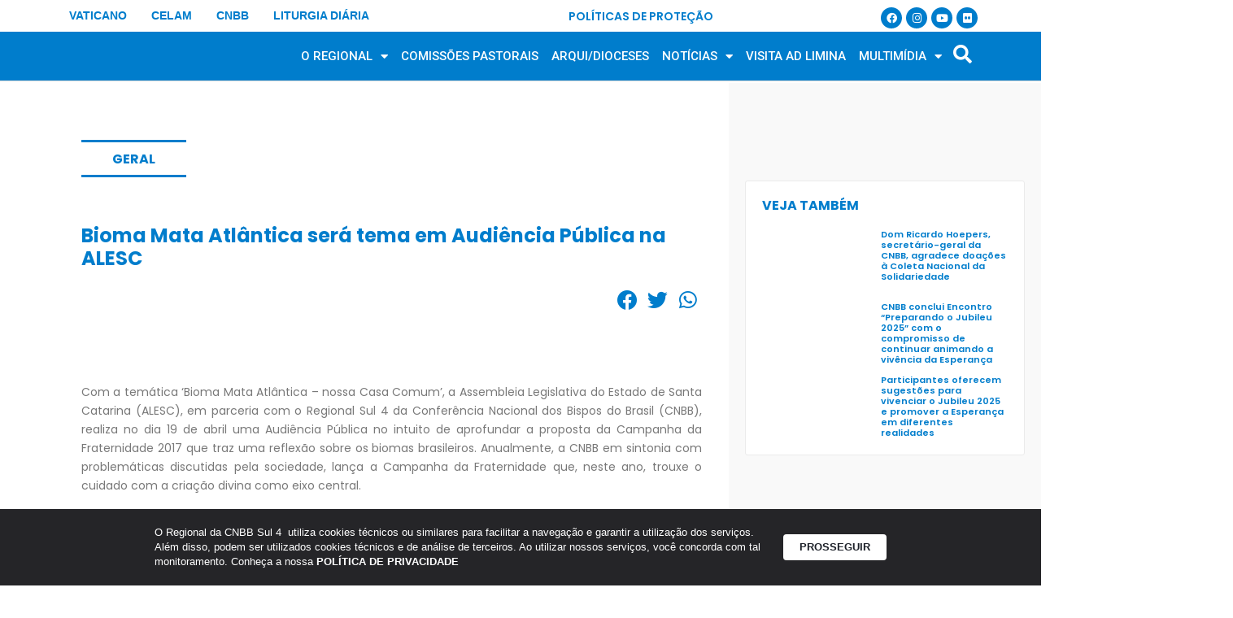

--- FILE ---
content_type: text/html; charset=UTF-8
request_url: https://cnbbsul4.org.br/bioma-mata-atlantica-sera-tema-em-audiencia-publica-na-alesc/
body_size: 26655
content:
<!DOCTYPE html>

<html lang="pt-BR" prefix="og: https://ogp.me/ns#">

<head>
	<meta charset="UTF-8">
	<meta name="viewport" content="width=device-width, initial-scale=1">
	<link rel="profile" href="http://gmpg.org/xfn/11">
		<style>img:is([sizes="auto" i], [sizes^="auto," i]) { contain-intrinsic-size: 3000px 1500px }</style>
	
<!-- Otimização para mecanismos de pesquisa pelo Rank Math - https://rankmath.com/ -->
<title>Bioma Mata Atlântica será tema em Audiência Pública na ALESC | CNBB Sul 4</title>
<meta name="description" content="O espaço debaterá toda ação humana e suas consequências e os gritos da Mata Atlântica no solo catarinense"/>
<meta name="robots" content="follow, index, max-snippet:-1, max-video-preview:-1, max-image-preview:large"/>
<link rel="canonical" href="https://cnbbsul4.org.br/bioma-mata-atlantica-sera-tema-em-audiencia-publica-na-alesc/" />
<meta property="og:locale" content="pt_BR" />
<meta property="og:type" content="article" />
<meta property="og:title" content="Bioma Mata Atlântica será tema em Audiência Pública na ALESC | CNBB Sul 4" />
<meta property="og:description" content="O espaço debaterá toda ação humana e suas consequências e os gritos da Mata Atlântica no solo catarinense" />
<meta property="og:url" content="https://cnbbsul4.org.br/bioma-mata-atlantica-sera-tema-em-audiencia-publica-na-alesc/" />
<meta property="og:site_name" content="CNBB" />
<meta property="article:section" content="Geral" />
<meta property="og:updated_time" content="2017-10-21T11:32:13-02:00" />
<meta property="og:image" content="https://cdn.cnbbsul4.org.br/wp-content/uploads/2017/04/convite.png" />
<meta property="og:image:secure_url" content="https://cdn.cnbbsul4.org.br/wp-content/uploads/2017/04/convite.png" />
<meta property="og:image:width" content="1000" />
<meta property="og:image:height" content="556" />
<meta property="og:image:alt" content="Bioma Mata Atlântica será tema em Audiência Pública na ALESC" />
<meta property="og:image:type" content="image/png" />
<meta property="article:published_time" content="2017-04-06T11:49:51-03:00" />
<meta property="article:modified_time" content="2017-10-21T11:32:13-02:00" />
<meta name="twitter:card" content="summary_large_image" />
<meta name="twitter:title" content="Bioma Mata Atlântica será tema em Audiência Pública na ALESC | CNBB Sul 4" />
<meta name="twitter:description" content="O espaço debaterá toda ação humana e suas consequências e os gritos da Mata Atlântica no solo catarinense" />
<meta name="twitter:image" content="https://cdn.cnbbsul4.org.br/wp-content/uploads/2017/04/convite.png" />
<meta name="twitter:label1" content="Escrito por" />
<meta name="twitter:data1" content="Da Redação" />
<meta name="twitter:label2" content="Tempo para leitura" />
<meta name="twitter:data2" content="1 minuto" />
<script type="application/ld+json" class="rank-math-schema">{"@context":"https://schema.org","@graph":[{"@type":"Organization","@id":"https://cnbbsul4.org.br/#organization","name":"CNBB"},{"@type":"WebSite","@id":"https://cnbbsul4.org.br/#website","url":"https://cnbbsul4.org.br","name":"CNBB","publisher":{"@id":"https://cnbbsul4.org.br/#organization"},"inLanguage":"pt-BR"},{"@type":"ImageObject","@id":"https://cdn.cnbbsul4.org.br/wp-content/uploads/2017/04/convite.png","url":"https://cdn.cnbbsul4.org.br/wp-content/uploads/2017/04/convite.png","width":"1000","height":"556","inLanguage":"pt-BR"},{"@type":"WebPage","@id":"https://cnbbsul4.org.br/bioma-mata-atlantica-sera-tema-em-audiencia-publica-na-alesc/#webpage","url":"https://cnbbsul4.org.br/bioma-mata-atlantica-sera-tema-em-audiencia-publica-na-alesc/","name":"Bioma Mata Atl\u00e2ntica ser\u00e1 tema em Audi\u00eancia P\u00fablica na ALESC | CNBB Sul 4","datePublished":"2017-04-06T11:49:51-03:00","dateModified":"2017-10-21T11:32:13-02:00","isPartOf":{"@id":"https://cnbbsul4.org.br/#website"},"primaryImageOfPage":{"@id":"https://cdn.cnbbsul4.org.br/wp-content/uploads/2017/04/convite.png"},"inLanguage":"pt-BR"},{"@type":"Person","@id":"https://cnbbsul4.org.br/author/franklin/","name":"Da Reda\u00e7\u00e3o","url":"https://cnbbsul4.org.br/author/franklin/","image":{"@type":"ImageObject","@id":"https://secure.gravatar.com/avatar/a36bc265ccb4b5ed55fe8cd650b1374e?s=96&amp;d=mm&amp;r=g","url":"https://secure.gravatar.com/avatar/a36bc265ccb4b5ed55fe8cd650b1374e?s=96&amp;d=mm&amp;r=g","caption":"Da Reda\u00e7\u00e3o","inLanguage":"pt-BR"},"worksFor":{"@id":"https://cnbbsul4.org.br/#organization"}},{"@type":"BlogPosting","headline":"Bioma Mata Atl\u00e2ntica ser\u00e1 tema em Audi\u00eancia P\u00fablica na ALESC | CNBB Sul 4","datePublished":"2017-04-06T11:49:51-03:00","dateModified":"2017-10-21T11:32:13-02:00","author":{"@id":"https://cnbbsul4.org.br/author/franklin/","name":"Da Reda\u00e7\u00e3o"},"publisher":{"@id":"https://cnbbsul4.org.br/#organization"},"description":"O espa\u00e7o debater\u00e1 toda a\u00e7\u00e3o humana e suas consequ\u00eancias e os gritos da Mata Atl\u00e2ntica no solo catarinense","name":"Bioma Mata Atl\u00e2ntica ser\u00e1 tema em Audi\u00eancia P\u00fablica na ALESC | CNBB Sul 4","@id":"https://cnbbsul4.org.br/bioma-mata-atlantica-sera-tema-em-audiencia-publica-na-alesc/#richSnippet","isPartOf":{"@id":"https://cnbbsul4.org.br/bioma-mata-atlantica-sera-tema-em-audiencia-publica-na-alesc/#webpage"},"image":{"@id":"https://cdn.cnbbsul4.org.br/wp-content/uploads/2017/04/convite.png"},"inLanguage":"pt-BR","mainEntityOfPage":{"@id":"https://cnbbsul4.org.br/bioma-mata-atlantica-sera-tema-em-audiencia-publica-na-alesc/#webpage"}}]}</script>
<!-- /Plugin de SEO Rank Math para WordPress -->

<link rel='dns-prefetch' href='//www.googletagmanager.com' />
<link rel='dns-prefetch' href='//fonts.googleapis.com' />
<link rel="alternate" type="application/rss+xml" title="Feed para CNBB Sul 4 &raquo;" href="https://cnbbsul4.org.br/feed/" />
<link rel="alternate" type="application/rss+xml" title="Feed de comentários para CNBB Sul 4 &raquo;" href="https://cnbbsul4.org.br/comments/feed/" />
		<style class="wpbf-google-fonts"></style>
		<script>
window._wpemojiSettings = {"baseUrl":"https:\/\/s.w.org\/images\/core\/emoji\/15.0.3\/72x72\/","ext":".png","svgUrl":"https:\/\/s.w.org\/images\/core\/emoji\/15.0.3\/svg\/","svgExt":".svg","source":{"concatemoji":"https:\/\/cnbbsul4.org.br\/wp-includes\/js\/wp-emoji-release.min.js?ver=6.7.4"}};
/*! This file is auto-generated */
!function(i,n){var o,s,e;function c(e){try{var t={supportTests:e,timestamp:(new Date).valueOf()};sessionStorage.setItem(o,JSON.stringify(t))}catch(e){}}function p(e,t,n){e.clearRect(0,0,e.canvas.width,e.canvas.height),e.fillText(t,0,0);var t=new Uint32Array(e.getImageData(0,0,e.canvas.width,e.canvas.height).data),r=(e.clearRect(0,0,e.canvas.width,e.canvas.height),e.fillText(n,0,0),new Uint32Array(e.getImageData(0,0,e.canvas.width,e.canvas.height).data));return t.every(function(e,t){return e===r[t]})}function u(e,t,n){switch(t){case"flag":return n(e,"\ud83c\udff3\ufe0f\u200d\u26a7\ufe0f","\ud83c\udff3\ufe0f\u200b\u26a7\ufe0f")?!1:!n(e,"\ud83c\uddfa\ud83c\uddf3","\ud83c\uddfa\u200b\ud83c\uddf3")&&!n(e,"\ud83c\udff4\udb40\udc67\udb40\udc62\udb40\udc65\udb40\udc6e\udb40\udc67\udb40\udc7f","\ud83c\udff4\u200b\udb40\udc67\u200b\udb40\udc62\u200b\udb40\udc65\u200b\udb40\udc6e\u200b\udb40\udc67\u200b\udb40\udc7f");case"emoji":return!n(e,"\ud83d\udc26\u200d\u2b1b","\ud83d\udc26\u200b\u2b1b")}return!1}function f(e,t,n){var r="undefined"!=typeof WorkerGlobalScope&&self instanceof WorkerGlobalScope?new OffscreenCanvas(300,150):i.createElement("canvas"),a=r.getContext("2d",{willReadFrequently:!0}),o=(a.textBaseline="top",a.font="600 32px Arial",{});return e.forEach(function(e){o[e]=t(a,e,n)}),o}function t(e){var t=i.createElement("script");t.src=e,t.defer=!0,i.head.appendChild(t)}"undefined"!=typeof Promise&&(o="wpEmojiSettingsSupports",s=["flag","emoji"],n.supports={everything:!0,everythingExceptFlag:!0},e=new Promise(function(e){i.addEventListener("DOMContentLoaded",e,{once:!0})}),new Promise(function(t){var n=function(){try{var e=JSON.parse(sessionStorage.getItem(o));if("object"==typeof e&&"number"==typeof e.timestamp&&(new Date).valueOf()<e.timestamp+604800&&"object"==typeof e.supportTests)return e.supportTests}catch(e){}return null}();if(!n){if("undefined"!=typeof Worker&&"undefined"!=typeof OffscreenCanvas&&"undefined"!=typeof URL&&URL.createObjectURL&&"undefined"!=typeof Blob)try{var e="postMessage("+f.toString()+"("+[JSON.stringify(s),u.toString(),p.toString()].join(",")+"));",r=new Blob([e],{type:"text/javascript"}),a=new Worker(URL.createObjectURL(r),{name:"wpTestEmojiSupports"});return void(a.onmessage=function(e){c(n=e.data),a.terminate(),t(n)})}catch(e){}c(n=f(s,u,p))}t(n)}).then(function(e){for(var t in e)n.supports[t]=e[t],n.supports.everything=n.supports.everything&&n.supports[t],"flag"!==t&&(n.supports.everythingExceptFlag=n.supports.everythingExceptFlag&&n.supports[t]);n.supports.everythingExceptFlag=n.supports.everythingExceptFlag&&!n.supports.flag,n.DOMReady=!1,n.readyCallback=function(){n.DOMReady=!0}}).then(function(){return e}).then(function(){var e;n.supports.everything||(n.readyCallback(),(e=n.source||{}).concatemoji?t(e.concatemoji):e.wpemoji&&e.twemoji&&(t(e.twemoji),t(e.wpemoji)))}))}((window,document),window._wpemojiSettings);
</script>
<link rel='stylesheet' id='mec-select2-style-css' href='https://cnbbsul4.org.br/wp-content/plugins/modern-events-calendar/assets/packages/select2/select2.min.css?ver=5.17.5' media='all' />
<link rel='stylesheet' id='mec-font-icons-css' href='https://cnbbsul4.org.br/wp-content/plugins/modern-events-calendar/assets/css/iconfonts.css?ver=6.7.4' media='all' />
<link rel='stylesheet' id='mec-frontend-style-css' href='https://cnbbsul4.org.br/wp-content/plugins/modern-events-calendar/assets/css/frontend.min.css?ver=5.17.5' media='all' />
<link rel='stylesheet' id='mec-tooltip-style-css' href='https://cnbbsul4.org.br/wp-content/plugins/modern-events-calendar/assets/packages/tooltip/tooltip.css?ver=6.7.4' media='all' />
<link rel='stylesheet' id='mec-tooltip-shadow-style-css' href='https://cnbbsul4.org.br/wp-content/plugins/modern-events-calendar/assets/packages/tooltip/tooltipster-sideTip-shadow.min.css?ver=6.7.4' media='all' />
<link rel='stylesheet' id='mec-featherlight-style-css' href='https://cnbbsul4.org.br/wp-content/plugins/modern-events-calendar/assets/packages/featherlight/featherlight.css?ver=6.7.4' media='all' />
<link rel='stylesheet' id='mec-google-fonts-css' href='//fonts.googleapis.com/css?family=Montserrat%3A400%2C700%7CRoboto%3A100%2C300%2C400%2C700&#038;ver=6.7.4' media='all' />
<link rel='stylesheet' id='mec-lity-style-css' href='https://cnbbsul4.org.br/wp-content/plugins/modern-events-calendar/assets/packages/lity/lity.min.css?ver=6.7.4' media='all' />
<style id='wp-emoji-styles-inline-css'>

	img.wp-smiley, img.emoji {
		display: inline !important;
		border: none !important;
		box-shadow: none !important;
		height: 1em !important;
		width: 1em !important;
		margin: 0 0.07em !important;
		vertical-align: -0.1em !important;
		background: none !important;
		padding: 0 !important;
	}
</style>
<link rel='stylesheet' id='wp-block-library-css' href='https://cnbbsul4.org.br/wp-includes/css/dist/block-library/style.min.css?ver=6.7.4' media='all' />
<style id='rank-math-toc-block-style-inline-css'>
.wp-block-rank-math-toc-block nav ol{counter-reset:item}.wp-block-rank-math-toc-block nav ol li{display:block}.wp-block-rank-math-toc-block nav ol li:before{content:counters(item, ".") ". ";counter-increment:item}

</style>
<style id='rank-math-rich-snippet-style-inline-css'>
/*!
* Plugin:  Rank Math
* URL: https://rankmath.com/wordpress/plugin/seo-suite/
* Name:  rank-math-review-snippet.css
*/@-webkit-keyframes spin{0%{-webkit-transform:rotate(0deg)}100%{-webkit-transform:rotate(-360deg)}}@keyframes spin{0%{-webkit-transform:rotate(0deg)}100%{-webkit-transform:rotate(-360deg)}}@keyframes bounce{from{-webkit-transform:translateY(0px);transform:translateY(0px)}to{-webkit-transform:translateY(-5px);transform:translateY(-5px)}}@-webkit-keyframes bounce{from{-webkit-transform:translateY(0px);transform:translateY(0px)}to{-webkit-transform:translateY(-5px);transform:translateY(-5px)}}@-webkit-keyframes loading{0%{background-size:20% 50% ,20% 50% ,20% 50%}20%{background-size:20% 20% ,20% 50% ,20% 50%}40%{background-size:20% 100%,20% 20% ,20% 50%}60%{background-size:20% 50% ,20% 100%,20% 20%}80%{background-size:20% 50% ,20% 50% ,20% 100%}100%{background-size:20% 50% ,20% 50% ,20% 50%}}@keyframes loading{0%{background-size:20% 50% ,20% 50% ,20% 50%}20%{background-size:20% 20% ,20% 50% ,20% 50%}40%{background-size:20% 100%,20% 20% ,20% 50%}60%{background-size:20% 50% ,20% 100%,20% 20%}80%{background-size:20% 50% ,20% 50% ,20% 100%}100%{background-size:20% 50% ,20% 50% ,20% 50%}}:root{--rankmath-wp-adminbar-height: 0}#rank-math-rich-snippet-wrapper{overflow:hidden}#rank-math-rich-snippet-wrapper h5.rank-math-title{display:block;font-size:18px;line-height:1.4}#rank-math-rich-snippet-wrapper .rank-math-review-image{float:right;max-width:40%;margin-left:15px}#rank-math-rich-snippet-wrapper .rank-math-review-data{margin-bottom:15px}#rank-math-rich-snippet-wrapper .rank-math-total-wrapper{width:100%;padding:0 0 20px 0;float:left;clear:both;position:relative;-webkit-box-sizing:border-box;box-sizing:border-box}#rank-math-rich-snippet-wrapper .rank-math-total-wrapper .rank-math-total{border:0;display:block;margin:0;width:auto;float:left;text-align:left;padding:0;font-size:24px;line-height:1;font-weight:700;-webkit-box-sizing:border-box;box-sizing:border-box;overflow:hidden}#rank-math-rich-snippet-wrapper .rank-math-total-wrapper .rank-math-review-star{float:left;margin-left:15px;margin-top:5px;position:relative;z-index:99;line-height:1}#rank-math-rich-snippet-wrapper .rank-math-total-wrapper .rank-math-review-star .rank-math-review-result-wrapper{display:inline-block;white-space:nowrap;position:relative;color:#e7e7e7}#rank-math-rich-snippet-wrapper .rank-math-total-wrapper .rank-math-review-star .rank-math-review-result-wrapper .rank-math-review-result{position:absolute;top:0;left:0;overflow:hidden;white-space:nowrap;color:#ffbe01}#rank-math-rich-snippet-wrapper .rank-math-total-wrapper .rank-math-review-star .rank-math-review-result-wrapper i{font-size:18px;-webkit-text-stroke-width:1px;font-style:normal;padding:0 2px;line-height:inherit}#rank-math-rich-snippet-wrapper .rank-math-total-wrapper .rank-math-review-star .rank-math-review-result-wrapper i:before{content:"\2605"}body.rtl #rank-math-rich-snippet-wrapper .rank-math-review-image{float:left;margin-left:0;margin-right:15px}body.rtl #rank-math-rich-snippet-wrapper .rank-math-total-wrapper .rank-math-total{float:right}body.rtl #rank-math-rich-snippet-wrapper .rank-math-total-wrapper .rank-math-review-star{float:right;margin-left:0;margin-right:15px}body.rtl #rank-math-rich-snippet-wrapper .rank-math-total-wrapper .rank-math-review-star .rank-math-review-result{left:auto;right:0}@media screen and (max-width: 480px){#rank-math-rich-snippet-wrapper .rank-math-review-image{display:block;max-width:100%;width:100%;text-align:center;margin-right:0}#rank-math-rich-snippet-wrapper .rank-math-review-data{clear:both}}.clear{clear:both}

</style>
<link rel='stylesheet' id='jet-engine-frontend-css' href='https://cnbbsul4.org.br/wp-content/plugins/jet-engine/assets/css/frontend.css?ver=3.6.1.2' media='all' />
<style id='global-styles-inline-css'>
:root{--wp--preset--aspect-ratio--square: 1;--wp--preset--aspect-ratio--4-3: 4/3;--wp--preset--aspect-ratio--3-4: 3/4;--wp--preset--aspect-ratio--3-2: 3/2;--wp--preset--aspect-ratio--2-3: 2/3;--wp--preset--aspect-ratio--16-9: 16/9;--wp--preset--aspect-ratio--9-16: 9/16;--wp--preset--color--black: #000000;--wp--preset--color--cyan-bluish-gray: #abb8c3;--wp--preset--color--white: #ffffff;--wp--preset--color--pale-pink: #f78da7;--wp--preset--color--vivid-red: #cf2e2e;--wp--preset--color--luminous-vivid-orange: #ff6900;--wp--preset--color--luminous-vivid-amber: #fcb900;--wp--preset--color--light-green-cyan: #7bdcb5;--wp--preset--color--vivid-green-cyan: #00d084;--wp--preset--color--pale-cyan-blue: #8ed1fc;--wp--preset--color--vivid-cyan-blue: #0693e3;--wp--preset--color--vivid-purple: #9b51e0;--wp--preset--gradient--vivid-cyan-blue-to-vivid-purple: linear-gradient(135deg,rgba(6,147,227,1) 0%,rgb(155,81,224) 100%);--wp--preset--gradient--light-green-cyan-to-vivid-green-cyan: linear-gradient(135deg,rgb(122,220,180) 0%,rgb(0,208,130) 100%);--wp--preset--gradient--luminous-vivid-amber-to-luminous-vivid-orange: linear-gradient(135deg,rgba(252,185,0,1) 0%,rgba(255,105,0,1) 100%);--wp--preset--gradient--luminous-vivid-orange-to-vivid-red: linear-gradient(135deg,rgba(255,105,0,1) 0%,rgb(207,46,46) 100%);--wp--preset--gradient--very-light-gray-to-cyan-bluish-gray: linear-gradient(135deg,rgb(238,238,238) 0%,rgb(169,184,195) 100%);--wp--preset--gradient--cool-to-warm-spectrum: linear-gradient(135deg,rgb(74,234,220) 0%,rgb(151,120,209) 20%,rgb(207,42,186) 40%,rgb(238,44,130) 60%,rgb(251,105,98) 80%,rgb(254,248,76) 100%);--wp--preset--gradient--blush-light-purple: linear-gradient(135deg,rgb(255,206,236) 0%,rgb(152,150,240) 100%);--wp--preset--gradient--blush-bordeaux: linear-gradient(135deg,rgb(254,205,165) 0%,rgb(254,45,45) 50%,rgb(107,0,62) 100%);--wp--preset--gradient--luminous-dusk: linear-gradient(135deg,rgb(255,203,112) 0%,rgb(199,81,192) 50%,rgb(65,88,208) 100%);--wp--preset--gradient--pale-ocean: linear-gradient(135deg,rgb(255,245,203) 0%,rgb(182,227,212) 50%,rgb(51,167,181) 100%);--wp--preset--gradient--electric-grass: linear-gradient(135deg,rgb(202,248,128) 0%,rgb(113,206,126) 100%);--wp--preset--gradient--midnight: linear-gradient(135deg,rgb(2,3,129) 0%,rgb(40,116,252) 100%);--wp--preset--font-size--small: 14px;--wp--preset--font-size--medium: 20px;--wp--preset--font-size--large: 20px;--wp--preset--font-size--x-large: 42px;--wp--preset--font-size--tiny: 12px;--wp--preset--font-size--regular: 16px;--wp--preset--font-size--larger: 32px;--wp--preset--font-size--extra: 44px;--wp--preset--font-family--inter: "Inter", sans-serif;--wp--preset--font-family--cardo: Cardo;--wp--preset--spacing--20: 0.44rem;--wp--preset--spacing--30: 0.67rem;--wp--preset--spacing--40: 1rem;--wp--preset--spacing--50: 1.5rem;--wp--preset--spacing--60: 2.25rem;--wp--preset--spacing--70: 3.38rem;--wp--preset--spacing--80: 5.06rem;--wp--preset--shadow--natural: 6px 6px 9px rgba(0, 0, 0, 0.2);--wp--preset--shadow--deep: 12px 12px 50px rgba(0, 0, 0, 0.4);--wp--preset--shadow--sharp: 6px 6px 0px rgba(0, 0, 0, 0.2);--wp--preset--shadow--outlined: 6px 6px 0px -3px rgba(255, 255, 255, 1), 6px 6px rgba(0, 0, 0, 1);--wp--preset--shadow--crisp: 6px 6px 0px rgba(0, 0, 0, 1);}:root { --wp--style--global--content-size: 1000px;--wp--style--global--wide-size: 1400px; }:where(body) { margin: 0; }.wp-site-blocks > .alignleft { float: left; margin-right: 2em; }.wp-site-blocks > .alignright { float: right; margin-left: 2em; }.wp-site-blocks > .aligncenter { justify-content: center; margin-left: auto; margin-right: auto; }:where(.wp-site-blocks) > * { margin-block-start: 24px; margin-block-end: 0; }:where(.wp-site-blocks) > :first-child { margin-block-start: 0; }:where(.wp-site-blocks) > :last-child { margin-block-end: 0; }:root { --wp--style--block-gap: 24px; }:root :where(.is-layout-flow) > :first-child{margin-block-start: 0;}:root :where(.is-layout-flow) > :last-child{margin-block-end: 0;}:root :where(.is-layout-flow) > *{margin-block-start: 24px;margin-block-end: 0;}:root :where(.is-layout-constrained) > :first-child{margin-block-start: 0;}:root :where(.is-layout-constrained) > :last-child{margin-block-end: 0;}:root :where(.is-layout-constrained) > *{margin-block-start: 24px;margin-block-end: 0;}:root :where(.is-layout-flex){gap: 24px;}:root :where(.is-layout-grid){gap: 24px;}.is-layout-flow > .alignleft{float: left;margin-inline-start: 0;margin-inline-end: 2em;}.is-layout-flow > .alignright{float: right;margin-inline-start: 2em;margin-inline-end: 0;}.is-layout-flow > .aligncenter{margin-left: auto !important;margin-right: auto !important;}.is-layout-constrained > .alignleft{float: left;margin-inline-start: 0;margin-inline-end: 2em;}.is-layout-constrained > .alignright{float: right;margin-inline-start: 2em;margin-inline-end: 0;}.is-layout-constrained > .aligncenter{margin-left: auto !important;margin-right: auto !important;}.is-layout-constrained > :where(:not(.alignleft):not(.alignright):not(.alignfull)){max-width: var(--wp--style--global--content-size);margin-left: auto !important;margin-right: auto !important;}.is-layout-constrained > .alignwide{max-width: var(--wp--style--global--wide-size);}body .is-layout-flex{display: flex;}.is-layout-flex{flex-wrap: wrap;align-items: center;}.is-layout-flex > :is(*, div){margin: 0;}body .is-layout-grid{display: grid;}.is-layout-grid > :is(*, div){margin: 0;}body{padding-top: 0px;padding-right: 0px;padding-bottom: 0px;padding-left: 0px;}a:where(:not(.wp-element-button)){text-decoration: underline;}:root :where(.wp-element-button, .wp-block-button__link){background-color: #32373c;border-width: 0;color: #fff;font-family: inherit;font-size: inherit;line-height: inherit;padding: calc(0.667em + 2px) calc(1.333em + 2px);text-decoration: none;}.has-black-color{color: var(--wp--preset--color--black) !important;}.has-cyan-bluish-gray-color{color: var(--wp--preset--color--cyan-bluish-gray) !important;}.has-white-color{color: var(--wp--preset--color--white) !important;}.has-pale-pink-color{color: var(--wp--preset--color--pale-pink) !important;}.has-vivid-red-color{color: var(--wp--preset--color--vivid-red) !important;}.has-luminous-vivid-orange-color{color: var(--wp--preset--color--luminous-vivid-orange) !important;}.has-luminous-vivid-amber-color{color: var(--wp--preset--color--luminous-vivid-amber) !important;}.has-light-green-cyan-color{color: var(--wp--preset--color--light-green-cyan) !important;}.has-vivid-green-cyan-color{color: var(--wp--preset--color--vivid-green-cyan) !important;}.has-pale-cyan-blue-color{color: var(--wp--preset--color--pale-cyan-blue) !important;}.has-vivid-cyan-blue-color{color: var(--wp--preset--color--vivid-cyan-blue) !important;}.has-vivid-purple-color{color: var(--wp--preset--color--vivid-purple) !important;}.has-black-background-color{background-color: var(--wp--preset--color--black) !important;}.has-cyan-bluish-gray-background-color{background-color: var(--wp--preset--color--cyan-bluish-gray) !important;}.has-white-background-color{background-color: var(--wp--preset--color--white) !important;}.has-pale-pink-background-color{background-color: var(--wp--preset--color--pale-pink) !important;}.has-vivid-red-background-color{background-color: var(--wp--preset--color--vivid-red) !important;}.has-luminous-vivid-orange-background-color{background-color: var(--wp--preset--color--luminous-vivid-orange) !important;}.has-luminous-vivid-amber-background-color{background-color: var(--wp--preset--color--luminous-vivid-amber) !important;}.has-light-green-cyan-background-color{background-color: var(--wp--preset--color--light-green-cyan) !important;}.has-vivid-green-cyan-background-color{background-color: var(--wp--preset--color--vivid-green-cyan) !important;}.has-pale-cyan-blue-background-color{background-color: var(--wp--preset--color--pale-cyan-blue) !important;}.has-vivid-cyan-blue-background-color{background-color: var(--wp--preset--color--vivid-cyan-blue) !important;}.has-vivid-purple-background-color{background-color: var(--wp--preset--color--vivid-purple) !important;}.has-black-border-color{border-color: var(--wp--preset--color--black) !important;}.has-cyan-bluish-gray-border-color{border-color: var(--wp--preset--color--cyan-bluish-gray) !important;}.has-white-border-color{border-color: var(--wp--preset--color--white) !important;}.has-pale-pink-border-color{border-color: var(--wp--preset--color--pale-pink) !important;}.has-vivid-red-border-color{border-color: var(--wp--preset--color--vivid-red) !important;}.has-luminous-vivid-orange-border-color{border-color: var(--wp--preset--color--luminous-vivid-orange) !important;}.has-luminous-vivid-amber-border-color{border-color: var(--wp--preset--color--luminous-vivid-amber) !important;}.has-light-green-cyan-border-color{border-color: var(--wp--preset--color--light-green-cyan) !important;}.has-vivid-green-cyan-border-color{border-color: var(--wp--preset--color--vivid-green-cyan) !important;}.has-pale-cyan-blue-border-color{border-color: var(--wp--preset--color--pale-cyan-blue) !important;}.has-vivid-cyan-blue-border-color{border-color: var(--wp--preset--color--vivid-cyan-blue) !important;}.has-vivid-purple-border-color{border-color: var(--wp--preset--color--vivid-purple) !important;}.has-vivid-cyan-blue-to-vivid-purple-gradient-background{background: var(--wp--preset--gradient--vivid-cyan-blue-to-vivid-purple) !important;}.has-light-green-cyan-to-vivid-green-cyan-gradient-background{background: var(--wp--preset--gradient--light-green-cyan-to-vivid-green-cyan) !important;}.has-luminous-vivid-amber-to-luminous-vivid-orange-gradient-background{background: var(--wp--preset--gradient--luminous-vivid-amber-to-luminous-vivid-orange) !important;}.has-luminous-vivid-orange-to-vivid-red-gradient-background{background: var(--wp--preset--gradient--luminous-vivid-orange-to-vivid-red) !important;}.has-very-light-gray-to-cyan-bluish-gray-gradient-background{background: var(--wp--preset--gradient--very-light-gray-to-cyan-bluish-gray) !important;}.has-cool-to-warm-spectrum-gradient-background{background: var(--wp--preset--gradient--cool-to-warm-spectrum) !important;}.has-blush-light-purple-gradient-background{background: var(--wp--preset--gradient--blush-light-purple) !important;}.has-blush-bordeaux-gradient-background{background: var(--wp--preset--gradient--blush-bordeaux) !important;}.has-luminous-dusk-gradient-background{background: var(--wp--preset--gradient--luminous-dusk) !important;}.has-pale-ocean-gradient-background{background: var(--wp--preset--gradient--pale-ocean) !important;}.has-electric-grass-gradient-background{background: var(--wp--preset--gradient--electric-grass) !important;}.has-midnight-gradient-background{background: var(--wp--preset--gradient--midnight) !important;}.has-small-font-size{font-size: var(--wp--preset--font-size--small) !important;}.has-medium-font-size{font-size: var(--wp--preset--font-size--medium) !important;}.has-large-font-size{font-size: var(--wp--preset--font-size--large) !important;}.has-x-large-font-size{font-size: var(--wp--preset--font-size--x-large) !important;}.has-tiny-font-size{font-size: var(--wp--preset--font-size--tiny) !important;}.has-regular-font-size{font-size: var(--wp--preset--font-size--regular) !important;}.has-larger-font-size{font-size: var(--wp--preset--font-size--larger) !important;}.has-extra-font-size{font-size: var(--wp--preset--font-size--extra) !important;}.has-inter-font-family{font-family: var(--wp--preset--font-family--inter) !important;}.has-cardo-font-family{font-family: var(--wp--preset--font-family--cardo) !important;}
:root :where(.wp-block-pullquote){font-size: 1.5em;line-height: 1.6;}
</style>
<link rel='stylesheet' id='powertip-css' href='https://cnbbsul4.org.br/wp-content/plugins/devvn-image-hotspot/frontend/css/jquery.powertip.min.css?ver=1.2.0' media='all' />
<link rel='stylesheet' id='maps-points-css' href='https://cnbbsul4.org.br/wp-content/plugins/devvn-image-hotspot/frontend/css/maps_points.css?ver=1.2.8' media='all' />
<link rel='stylesheet' id='lbwps-styles-photoswipe5-main-css' href='https://cnbbsul4.org.br/wp-content/plugins/lightbox-photoswipe/assets/ps5/styles/main.css?ver=5.6.1' media='all' />
<style id='woocommerce-inline-inline-css'>
.woocommerce form .form-row .required { visibility: visible; }
</style>
<link rel='stylesheet' id='wpbf-icon-font-css' href='https://cnbbsul4.org.br/wp-content/themes/page-builder-framework/css/min/iconfont-min.css?ver=2.11.3' media='all' />
<link rel='stylesheet' id='wpbf-style-css' href='https://cnbbsul4.org.br/wp-content/themes/page-builder-framework/css/min/style-min.css?ver=2.11.3' media='all' />
<link rel='stylesheet' id='wpbf-responsive-css' href='https://cnbbsul4.org.br/wp-content/themes/page-builder-framework/css/min/responsive-min.css?ver=2.11.3' media='all' />
<link rel='stylesheet' id='wpbf-woocommerce-layout-css' href='https://cnbbsul4.org.br/wp-content/themes/page-builder-framework/css/min/woocommerce-layout-min.css?ver=2.11.3' media='all' />
<link rel='stylesheet' id='wpbf-woocommerce-css' href='https://cnbbsul4.org.br/wp-content/themes/page-builder-framework/css/min/woocommerce-min.css?ver=2.11.3' media='all' />
<style id='wpbf-woocommerce-inline-css'>
.wpbf-archive-content .wpbf-post{text-align:left;}
</style>
<link rel='stylesheet' id='wpbf-woocommerce-smallscreen-css' href='https://cnbbsul4.org.br/wp-content/themes/page-builder-framework/css/min/woocommerce-smallscreen-min.css?ver=2.11.3' media='all' />
<link rel='stylesheet' id='dflip-style-css' href='https://cnbbsul4.org.br/wp-content/plugins/3d-flipbook-dflip-lite/assets/css/dflip.min.css?ver=2.3.52' media='all' />
<link rel='stylesheet' id='elementor-frontend-css' href='https://cnbbsul4.org.br/wp-content/plugins/elementor/assets/css/frontend.min.css?ver=3.25.11' media='all' />
<link rel='stylesheet' id='widget-heading-css' href='https://cnbbsul4.org.br/wp-content/plugins/elementor/assets/css/widget-heading.min.css?ver=3.25.11' media='all' />
<link rel='stylesheet' id='widget-social-icons-css' href='https://cnbbsul4.org.br/wp-content/plugins/elementor/assets/css/widget-social-icons.min.css?ver=3.25.11' media='all' />
<link rel='stylesheet' id='e-apple-webkit-css' href='https://cnbbsul4.org.br/wp-content/plugins/elementor/assets/css/conditionals/apple-webkit.min.css?ver=3.25.11' media='all' />
<link rel='stylesheet' id='widget-image-css' href='https://cnbbsul4.org.br/wp-content/plugins/elementor/assets/css/widget-image.min.css?ver=3.25.11' media='all' />
<link rel='stylesheet' id='widget-nav-menu-css' href='https://cnbbsul4.org.br/wp-content/plugins/elementor-pro/assets/css/widget-nav-menu.min.css?ver=3.26.2' media='all' />
<link rel='stylesheet' id='widget-icon-list-css' href='https://cnbbsul4.org.br/wp-content/plugins/elementor/assets/css/widget-icon-list.min.css?ver=3.25.11' media='all' />
<link rel='stylesheet' id='widget-text-editor-css' href='https://cnbbsul4.org.br/wp-content/plugins/elementor/assets/css/widget-text-editor.min.css?ver=3.25.11' media='all' />
<link rel='stylesheet' id='widget-post-info-css' href='https://cnbbsul4.org.br/wp-content/plugins/elementor-pro/assets/css/widget-post-info.min.css?ver=3.26.2' media='all' />
<link rel='stylesheet' id='elementor-icons-shared-0-css' href='https://cnbbsul4.org.br/wp-content/plugins/elementor/assets/lib/font-awesome/css/fontawesome.min.css?ver=5.15.3' media='all' />
<link rel='stylesheet' id='elementor-icons-fa-regular-css' href='https://cnbbsul4.org.br/wp-content/plugins/elementor/assets/lib/font-awesome/css/regular.min.css?ver=5.15.3' media='all' />
<link rel='stylesheet' id='elementor-icons-fa-solid-css' href='https://cnbbsul4.org.br/wp-content/plugins/elementor/assets/lib/font-awesome/css/solid.min.css?ver=5.15.3' media='all' />
<link rel='stylesheet' id='widget-share-buttons-css' href='https://cnbbsul4.org.br/wp-content/plugins/elementor-pro/assets/css/widget-share-buttons.min.css?ver=3.26.2' media='all' />
<link rel='stylesheet' id='elementor-icons-fa-brands-css' href='https://cnbbsul4.org.br/wp-content/plugins/elementor/assets/lib/font-awesome/css/brands.min.css?ver=5.15.3' media='all' />
<link rel='stylesheet' id='widget-posts-css' href='https://cnbbsul4.org.br/wp-content/plugins/elementor-pro/assets/css/widget-posts.min.css?ver=3.26.2' media='all' />
<link rel='stylesheet' id='jet-blocks-css' href='https://cnbbsul4.org.br/wp-content/uploads/elementor/css/custom-jet-blocks.css?ver=1.3.16' media='all' />
<link rel='stylesheet' id='elementor-icons-css' href='https://cnbbsul4.org.br/wp-content/plugins/elementor/assets/lib/eicons/css/elementor-icons.min.css?ver=5.34.0' media='all' />
<link rel='stylesheet' id='swiper-css' href='https://cnbbsul4.org.br/wp-content/plugins/elementor/assets/lib/swiper/v8/css/swiper.min.css?ver=8.4.5' media='all' />
<link rel='stylesheet' id='e-swiper-css' href='https://cnbbsul4.org.br/wp-content/plugins/elementor/assets/css/conditionals/e-swiper.min.css?ver=3.25.11' media='all' />
<link rel='stylesheet' id='elementor-post-22786-css' href='https://cnbbsul4.org.br/wp-content/uploads/elementor/css/post-22786.css?ver=1750677435' media='all' />
<link rel='stylesheet' id='wppm-el-plugin-css-css' href='https://cnbbsul4.org.br/wp-content/plugins/wp-post-modules-el/assets/css/wppm-el.frontend.css' media='all' />
<link rel='stylesheet' id='jet-tabs-frontend-css' href='https://cnbbsul4.org.br/wp-content/plugins/jet-tabs/assets/css/jet-tabs-frontend.css?ver=2.2.6.2' media='all' />
<link rel='stylesheet' id='jet-tricks-frontend-css' href='https://cnbbsul4.org.br/wp-content/plugins/jet-tricks/assets/css/jet-tricks-frontend.css?ver=1.4.10' media='all' />
<link rel='stylesheet' id='elementor-post-22818-css' href='https://cnbbsul4.org.br/wp-content/uploads/elementor/css/post-22818.css?ver=1750677436' media='all' />
<link rel='stylesheet' id='elementor-post-22821-css' href='https://cnbbsul4.org.br/wp-content/uploads/elementor/css/post-22821.css?ver=1761317186' media='all' />
<link rel='stylesheet' id='elementor-post-22987-css' href='https://cnbbsul4.org.br/wp-content/uploads/elementor/css/post-22987.css?ver=1750677447' media='all' />
<link rel='stylesheet' id='youtube-channel-gallery-css' href='https://cnbbsul4.org.br/wp-content/plugins/youtube-channel-gallery/styles.css?ver=6.7.4' media='all' />
<link rel='stylesheet' id='jquery.magnific-popup-css' href='https://cnbbsul4.org.br/wp-content/plugins/youtube-channel-gallery/magnific-popup.css?ver=6.7.4' media='all' />
<link rel='stylesheet' id='ecs-styles-css' href='https://cnbbsul4.org.br/wp-content/plugins/ele-custom-skin/assets/css/ecs-style.css?ver=3.1.9' media='all' />
<link rel='stylesheet' id='elementor-post-22801-css' href='https://cnbbsul4.org.br/wp-content/uploads/elementor/css/post-22801.css?ver=1731078913' media='all' />
<link rel='stylesheet' id='elementor-post-22823-css' href='https://cnbbsul4.org.br/wp-content/uploads/elementor/css/post-22823.css?ver=1620212828' media='all' />
<link rel='stylesheet' id='elementor-post-22972-css' href='https://cnbbsul4.org.br/wp-content/uploads/elementor/css/post-22972.css?ver=1675874060' media='all' />
<link rel='stylesheet' id='elementor-post-23548-css' href='https://cnbbsul4.org.br/wp-content/uploads/elementor/css/post-23548.css?ver=1618503177' media='all' />
<link rel='stylesheet' id='elementor-post-24343-css' href='https://cnbbsul4.org.br/wp-content/uploads/elementor/css/post-24343.css?ver=1676364403' media='all' />
<link rel='stylesheet' id='elementor-post-32397-css' href='https://cnbbsul4.org.br/wp-content/uploads/elementor/css/post-32397.css?ver=1731426513' media='all' />
<link rel='stylesheet' id='elementor-post-33773-css' href='https://cnbbsul4.org.br/wp-content/uploads/elementor/css/post-33773.css?ver=1750417920' media='all' />
<link rel='stylesheet' id='elementor-post-33778-css' href='https://cnbbsul4.org.br/wp-content/uploads/elementor/css/post-33778.css?ver=1750704345' media='all' />
<link rel='stylesheet' id='elementor-post-33844-css' href='https://cnbbsul4.org.br/wp-content/uploads/elementor/css/post-33844.css?ver=1750669172' media='all' />
<link rel='stylesheet' id='google-fonts-1-css' href='https://fonts.googleapis.com/css?family=Roboto%3A100%2C100italic%2C200%2C200italic%2C300%2C300italic%2C400%2C400italic%2C500%2C500italic%2C600%2C600italic%2C700%2C700italic%2C800%2C800italic%2C900%2C900italic%7CRoboto+Slab%3A100%2C100italic%2C200%2C200italic%2C300%2C300italic%2C400%2C400italic%2C500%2C500italic%2C600%2C600italic%2C700%2C700italic%2C800%2C800italic%2C900%2C900italic%7CPoppins%3A100%2C100italic%2C200%2C200italic%2C300%2C300italic%2C400%2C400italic%2C500%2C500italic%2C600%2C600italic%2C700%2C700italic%2C800%2C800italic%2C900%2C900italic&#038;display=auto&#038;ver=6.7.4' media='all' />
<link rel="preconnect" href="https://fonts.gstatic.com/" crossorigin><script src="https://cnbbsul4.org.br/wp-includes/js/jquery/jquery.min.js?ver=3.7.1" id="jquery-core-js"></script>
<script src="https://cnbbsul4.org.br/wp-includes/js/jquery/jquery-migrate.min.js?ver=3.4.1" id="jquery-migrate-js"></script>
<script id="mec-frontend-script-js-extra">
var mecdata = {"day":"dia","days":"dias","hour":"hora","hours":"horas","minute":"minuto","minutes":"minutos","second":"segundo","seconds":"segundos","elementor_edit_mode":"no","recapcha_key":"","ajax_url":"https:\/\/cnbbsul4.org.br\/wp-admin\/admin-ajax.php","fes_nonce":"4c457f9d10","current_year":"2026","current_month":"01","datepicker_format":"yy-mm-dd&Y-m-d"};
</script>
<script src="https://cnbbsul4.org.br/wp-content/plugins/modern-events-calendar/assets/js/frontend.js?ver=5.17.5" id="mec-frontend-script-js"></script>
<script src="https://cnbbsul4.org.br/wp-content/plugins/modern-events-calendar/assets/js/events.js?ver=5.17.5" id="mec-events-script-js"></script>
<script src="https://cnbbsul4.org.br/wp-content/plugins/flowpaper-lite-pdf-flipbook/assets/lity/lity.min.js" id="lity-js-js"></script>
<script src="https://cnbbsul4.org.br/wp-content/plugins/woocommerce-fixed-quantity/assets/js/woofix.js?ver=6.7.4" id="woofix_public_js-js"></script>
<script src="https://cnbbsul4.org.br/wp-content/plugins/woocommerce/assets/js/jquery-blockui/jquery.blockUI.min.js?ver=2.7.0-wc.9.5.1" id="jquery-blockui-js" defer data-wp-strategy="defer"></script>
<script id="wc-add-to-cart-js-extra">
var wc_add_to_cart_params = {"ajax_url":"\/wp-admin\/admin-ajax.php","wc_ajax_url":"\/?wc-ajax=%%endpoint%%","i18n_view_cart":"Ver carrinho","cart_url":"https:\/\/cnbbsul4.org.br\/carrinho\/","is_cart":"","cart_redirect_after_add":"no"};
</script>
<script src="https://cnbbsul4.org.br/wp-content/plugins/woocommerce/assets/js/frontend/add-to-cart.min.js?ver=9.5.1" id="wc-add-to-cart-js" defer data-wp-strategy="defer"></script>
<script src="https://cnbbsul4.org.br/wp-content/plugins/woocommerce/assets/js/js-cookie/js.cookie.min.js?ver=2.1.4-wc.9.5.1" id="js-cookie-js" defer data-wp-strategy="defer"></script>
<script id="woocommerce-js-extra">
var woocommerce_params = {"ajax_url":"\/wp-admin\/admin-ajax.php","wc_ajax_url":"\/?wc-ajax=%%endpoint%%"};
</script>
<script src="https://cnbbsul4.org.br/wp-content/plugins/woocommerce/assets/js/frontend/woocommerce.min.js?ver=9.5.1" id="woocommerce-js" defer data-wp-strategy="defer"></script>

<!-- Snippet da tag do Google (gtag.js) adicionado pelo Site Kit -->

<!-- Snippet do Google Analytics adicionado pelo Site Kit -->
<script src="https://www.googletagmanager.com/gtag/js?id=GT-NBBRLKL" id="google_gtagjs-js" async></script>
<script id="google_gtagjs-js-after">
window.dataLayer = window.dataLayer || [];function gtag(){dataLayer.push(arguments);}
gtag("set","linker",{"domains":["cnbbsul4.org.br"]});
gtag("js", new Date());
gtag("set", "developer_id.dZTNiMT", true);
gtag("config", "GT-NBBRLKL");
</script>

<!-- Fim do snippet da tag do Google (gtag.js) adicionado pelo Site Kit -->
<script id="ecs_ajax_load-js-extra">
var ecs_ajax_params = {"ajaxurl":"https:\/\/cnbbsul4.org.br\/wp-admin\/admin-ajax.php","posts":"{\"page\":0,\"name\":\"bioma-mata-atlantica-sera-tema-em-audiencia-publica-na-alesc\",\"error\":\"\",\"m\":\"\",\"p\":0,\"post_parent\":\"\",\"subpost\":\"\",\"subpost_id\":\"\",\"attachment\":\"\",\"attachment_id\":0,\"pagename\":\"\",\"page_id\":0,\"second\":\"\",\"minute\":\"\",\"hour\":\"\",\"day\":0,\"monthnum\":0,\"year\":0,\"w\":0,\"category_name\":\"\",\"tag\":\"\",\"cat\":\"\",\"tag_id\":\"\",\"author\":\"\",\"author_name\":\"\",\"feed\":\"\",\"tb\":\"\",\"paged\":0,\"meta_key\":\"\",\"meta_value\":\"\",\"preview\":\"\",\"s\":\"\",\"sentence\":\"\",\"title\":\"\",\"fields\":\"\",\"menu_order\":\"\",\"embed\":\"\",\"category__in\":[],\"category__not_in\":[],\"category__and\":[],\"post__in\":[],\"post__not_in\":[],\"post_name__in\":[],\"tag__in\":[],\"tag__not_in\":[],\"tag__and\":[],\"tag_slug__in\":[],\"tag_slug__and\":[],\"post_parent__in\":[],\"post_parent__not_in\":[],\"author__in\":[],\"author__not_in\":[],\"search_columns\":[],\"post_type\":[\"post\",\"page\",\"e-landing-page\"],\"ignore_sticky_posts\":false,\"suppress_filters\":false,\"cache_results\":true,\"update_post_term_cache\":true,\"update_menu_item_cache\":false,\"lazy_load_term_meta\":true,\"update_post_meta_cache\":true,\"posts_per_page\":10,\"nopaging\":false,\"comments_per_page\":\"50\",\"no_found_rows\":false,\"order\":\"DESC\"}"};
</script>
<script src="https://cnbbsul4.org.br/wp-content/plugins/ele-custom-skin/assets/js/ecs_ajax_pagination.js?ver=3.1.9" id="ecs_ajax_load-js"></script>
<script src="https://cnbbsul4.org.br/wp-content/plugins/ele-custom-skin/assets/js/ecs.js?ver=3.1.9" id="ecs-script-js"></script>
<link rel="https://api.w.org/" href="https://cnbbsul4.org.br/wp-json/" /><link rel="alternate" title="JSON" type="application/json" href="https://cnbbsul4.org.br/wp-json/wp/v2/posts/10375" /><link rel="EditURI" type="application/rsd+xml" title="RSD" href="https://cnbbsul4.org.br/xmlrpc.php?rsd" />
<link rel='shortlink' href='https://cnbbsul4.org.br/?p=10375' />
<link rel="alternate" title="oEmbed (JSON)" type="application/json+oembed" href="https://cnbbsul4.org.br/wp-json/oembed/1.0/embed?url=https%3A%2F%2Fcnbbsul4.org.br%2Fbioma-mata-atlantica-sera-tema-em-audiencia-publica-na-alesc%2F" />
<link rel="alternate" title="oEmbed (XML)" type="text/xml+oembed" href="https://cnbbsul4.org.br/wp-json/oembed/1.0/embed?url=https%3A%2F%2Fcnbbsul4.org.br%2Fbioma-mata-atlantica-sera-tema-em-audiencia-publica-na-alesc%2F&#038;format=xml" />
<meta name="generator" content="Site Kit by Google 1.142.0" />	<noscript><style>.woocommerce-product-gallery{ opacity: 1 !important; }</style></noscript>
	<meta name="generator" content="Elementor 3.25.11; features: additional_custom_breakpoints, e_optimized_control_loading; settings: css_print_method-external, google_font-enabled, font_display-auto">
			<style>
				.e-con.e-parent:nth-of-type(n+4):not(.e-lazyloaded):not(.e-no-lazyload),
				.e-con.e-parent:nth-of-type(n+4):not(.e-lazyloaded):not(.e-no-lazyload) * {
					background-image: none !important;
				}
				@media screen and (max-height: 1024px) {
					.e-con.e-parent:nth-of-type(n+3):not(.e-lazyloaded):not(.e-no-lazyload),
					.e-con.e-parent:nth-of-type(n+3):not(.e-lazyloaded):not(.e-no-lazyload) * {
						background-image: none !important;
					}
				}
				@media screen and (max-height: 640px) {
					.e-con.e-parent:nth-of-type(n+2):not(.e-lazyloaded):not(.e-no-lazyload),
					.e-con.e-parent:nth-of-type(n+2):not(.e-lazyloaded):not(.e-no-lazyload) * {
						background-image: none !important;
					}
				}
			</style>
			<style class='wp-fonts-local'>
@font-face{font-family:Inter;font-style:normal;font-weight:300 900;font-display:fallback;src:url('https://cnbbsul4.org.br/wp-content/plugins/woocommerce/assets/fonts/Inter-VariableFont_slnt,wght.woff2') format('woff2');font-stretch:normal;}
@font-face{font-family:Cardo;font-style:normal;font-weight:400;font-display:fallback;src:url('https://cnbbsul4.org.br/wp-content/plugins/woocommerce/assets/fonts/cardo_normal_400.woff2') format('woff2');}
</style>
<link rel="icon" href="https://cdn.cnbbsul4.org.br/wp-content/uploads/2023/02/cropped-favicon-1-1-32x32.png" sizes="32x32" />
<link rel="icon" href="https://cdn.cnbbsul4.org.br/wp-content/uploads/2023/02/cropped-favicon-1-1-192x192.png" sizes="192x192" />
<link rel="apple-touch-icon" href="https://cdn.cnbbsul4.org.br/wp-content/uploads/2023/02/cropped-favicon-1-1-180x180.png" />
<meta name="msapplication-TileImage" content="https://cdn.cnbbsul4.org.br/wp-content/uploads/2023/02/cropped-favicon-1-1-270x270.png" />
		<style id="wp-custom-css">
			/*Página de Eventos*/
.single-mec-events .col-md-4{
 
}
/*fotos dos arcebispos*/
.fotos .alignnone.size-medium{
    height: 200px;
    object-fit: cover;
    border-radius: 100px;
}
/*formulário dos produtos*/
.orderby{
	display:none;
}
.product_meta>span{
	display:none;
}
.woocommerce-tabs.wc-tabs-wrapper{
	display:none;
}

/*pagina-de-pedido/*/
.yith-ywraq-item-remove.remove{
font-size:30px;
}
	.ywraq-admin-message{
		display:none;
	}

/*************************/
/* Efeito p links */
/*************************/
.link:hover{
	opacity:0.8;
}
.elementor-button-link:hover{
	opacity:0.8;
}


/*=====================*/
/* Carrinho de Compras*/
/*=====================*/
.woocommerce-cart .button,
.woocommerce-checkout .button{
	background:#007DCC !important;
	border-radius:4px;
}
.woocommerce-cart .button:hover,
.woocommerce-checkout .button:hover{
	opacity:0.8;
	font-family:"Poppins";
}
.wc_payment_methods{
	display:none;
}
.woocommerce button.button.alt {
    background-color: #007DCC;
    color: #fff;
}
.woocommerce button.button.alt:hover {
    background-color: #007DCC;
    color: #fff;
}
.elementor-button--view-cart,
.elementor-button--checkout {
	border-radius: 4px!important;
    display: inline-block;
    line-height: 1;
    background-color: #007DCC;
}
.elementor-button--view-cart:hover,
.elementor-button--checkout:hover{
	 background-color: #007DCC;
} 
/*Botão Carrinho*/
.woocommerce a.button {
    background: #007DCC;
}
/* Ocultar botão variável */
.elementor-location-single .product_type_variable {
	display:none;
}
/*Ocultar estoque*/
.woocommerce div.product .stock {
    color: #007DCC;
    display: none;
}
/*Alerta do Woocommerce*/
.woocommerce-notices-wrapper{
	display:none;
}
/*Metodo de pagamento no finalizar compra*/
.woocommerce-order-overview__payment-method{
	display:none;
}
.woocommerce-order p{
	display:none;
}
.woocommerce-order-details{
 
}
.woocommerce-customer-details{
	display:none;
}
.woocommerce-table--order-details tfoot{
	display:none;
}		</style>
		<style id="wpbf-elementor-woocommerce-product-loop-fix">.products.elementor-grid { display:  flex }</style></head>

<body class="post-template-default single single-post postid-10375 single-format-standard theme-page-builder-framework woocommerce-no-js wpbf wpbf-bioma-mata-atlantica-sera-tema-em-audiencia-publica-na-alesc wpbf-sidebar-right elementor-default elementor-template-full-width elementor-kit-22786 elementor-page-22987" itemscope="itemscope" itemtype="https://schema.org/Blog">

	<a class="screen-reader-text skip-link" href="#content" title="Ir para o conteúdo">Ir para o conteúdo</a>

	
	
	<div id="container" class="hfeed wpbf-page">

		
				<div data-elementor-type="header" data-elementor-id="22818" class="elementor elementor-22818 elementor-location-header" data-elementor-post-type="elementor_library">
					<section class="elementor-section elementor-top-section elementor-element elementor-element-11e8c774 elementor-hidden-tablet elementor-hidden-mobile elementor-section-boxed elementor-section-height-default elementor-section-height-default" data-id="11e8c774" data-element_type="section" data-settings="{&quot;jet_parallax_layout_list&quot;:[{&quot;_id&quot;:&quot;56e396b&quot;,&quot;jet_parallax_layout_image&quot;:{&quot;url&quot;:&quot;&quot;,&quot;id&quot;:&quot;&quot;,&quot;size&quot;:&quot;&quot;},&quot;jet_parallax_layout_image_tablet&quot;:{&quot;url&quot;:&quot;&quot;,&quot;id&quot;:&quot;&quot;,&quot;size&quot;:&quot;&quot;},&quot;jet_parallax_layout_image_mobile&quot;:{&quot;url&quot;:&quot;&quot;,&quot;id&quot;:&quot;&quot;,&quot;size&quot;:&quot;&quot;},&quot;jet_parallax_layout_speed&quot;:{&quot;unit&quot;:&quot;%&quot;,&quot;size&quot;:50,&quot;sizes&quot;:[]},&quot;jet_parallax_layout_type&quot;:&quot;scroll&quot;,&quot;jet_parallax_layout_direction&quot;:null,&quot;jet_parallax_layout_fx_direction&quot;:null,&quot;jet_parallax_layout_z_index&quot;:&quot;&quot;,&quot;jet_parallax_layout_bg_x&quot;:50,&quot;jet_parallax_layout_bg_x_tablet&quot;:&quot;&quot;,&quot;jet_parallax_layout_bg_x_mobile&quot;:&quot;&quot;,&quot;jet_parallax_layout_bg_y&quot;:50,&quot;jet_parallax_layout_bg_y_tablet&quot;:&quot;&quot;,&quot;jet_parallax_layout_bg_y_mobile&quot;:&quot;&quot;,&quot;jet_parallax_layout_bg_size&quot;:&quot;auto&quot;,&quot;jet_parallax_layout_bg_size_tablet&quot;:&quot;&quot;,&quot;jet_parallax_layout_bg_size_mobile&quot;:&quot;&quot;,&quot;jet_parallax_layout_animation_prop&quot;:&quot;transform&quot;,&quot;jet_parallax_layout_on&quot;:[&quot;desktop&quot;,&quot;tablet&quot;]}]}">
						<div class="elementor-container elementor-column-gap-no">
					<div class="elementor-column elementor-col-100 elementor-top-column elementor-element elementor-element-6b8b7236" data-id="6b8b7236" data-element_type="column">
			<div class="elementor-widget-wrap elementor-element-populated">
						<section class="elementor-section elementor-inner-section elementor-element elementor-element-3d542fbb elementor-section-boxed elementor-section-height-default elementor-section-height-default" data-id="3d542fbb" data-element_type="section" data-settings="{&quot;jet_parallax_layout_list&quot;:[{&quot;_id&quot;:&quot;7b43871&quot;,&quot;jet_parallax_layout_image&quot;:{&quot;url&quot;:&quot;&quot;,&quot;id&quot;:&quot;&quot;,&quot;size&quot;:&quot;&quot;},&quot;jet_parallax_layout_image_tablet&quot;:{&quot;url&quot;:&quot;&quot;,&quot;id&quot;:&quot;&quot;,&quot;size&quot;:&quot;&quot;},&quot;jet_parallax_layout_image_mobile&quot;:{&quot;url&quot;:&quot;&quot;,&quot;id&quot;:&quot;&quot;,&quot;size&quot;:&quot;&quot;},&quot;jet_parallax_layout_speed&quot;:{&quot;unit&quot;:&quot;%&quot;,&quot;size&quot;:50,&quot;sizes&quot;:[]},&quot;jet_parallax_layout_type&quot;:&quot;scroll&quot;,&quot;jet_parallax_layout_direction&quot;:null,&quot;jet_parallax_layout_fx_direction&quot;:null,&quot;jet_parallax_layout_z_index&quot;:&quot;&quot;,&quot;jet_parallax_layout_bg_x&quot;:50,&quot;jet_parallax_layout_bg_x_tablet&quot;:&quot;&quot;,&quot;jet_parallax_layout_bg_x_mobile&quot;:&quot;&quot;,&quot;jet_parallax_layout_bg_y&quot;:50,&quot;jet_parallax_layout_bg_y_tablet&quot;:&quot;&quot;,&quot;jet_parallax_layout_bg_y_mobile&quot;:&quot;&quot;,&quot;jet_parallax_layout_bg_size&quot;:&quot;auto&quot;,&quot;jet_parallax_layout_bg_size_tablet&quot;:&quot;&quot;,&quot;jet_parallax_layout_bg_size_mobile&quot;:&quot;&quot;,&quot;jet_parallax_layout_animation_prop&quot;:&quot;transform&quot;,&quot;jet_parallax_layout_on&quot;:[&quot;desktop&quot;,&quot;tablet&quot;]}]}">
						<div class="elementor-container elementor-column-gap-no">
					<div class="elementor-column elementor-col-33 elementor-inner-column elementor-element elementor-element-5e6bcfcd" data-id="5e6bcfcd" data-element_type="column">
			<div class="elementor-widget-wrap elementor-element-populated">
						<div class="elementor-element elementor-element-fc829de jet-nav-align-flex-start elementor-widget elementor-widget-jet-nav-menu" data-id="fc829de" data-element_type="widget" data-widget_type="jet-nav-menu.default">
				<div class="elementor-widget-container">
			<nav class="jet-nav-wrap m-layout-mobile jet-mobile-menu jet-mobile-menu--default" data-mobile-trigger-device="mobile" data-mobile-layout="default">
<div class="jet-nav__mobile-trigger jet-nav-mobile-trigger-align-left">
	<span class="jet-nav__mobile-trigger-open jet-blocks-icon"><i aria-hidden="true" class="fas fa-bars"></i></span>	<span class="jet-nav__mobile-trigger-close jet-blocks-icon"><i aria-hidden="true" class="fas fa-times"></i></span></div><div class="menu-menu-topo-container"><div class="jet-nav m-layout-mobile jet-nav--horizontal"><div class="menu-item menu-item-type-custom menu-item-object-custom jet-nav__item-22853 jet-nav__item"><a target="_blank" href="https://www.vaticannews.va/pt.html" class="menu-item-link menu-item-link-depth-0 menu-item-link-top"><span class="jet-nav-link-text">VATICANO</span></a></div>
<div class="menu-item menu-item-type-custom menu-item-object-custom jet-nav__item-23815 jet-nav__item"><a target="_blank" href="https://www.celam.org/" class="menu-item-link menu-item-link-depth-0 menu-item-link-top"><span class="jet-nav-link-text">CELAM</span></a></div>
<div class="menu-item menu-item-type-custom menu-item-object-custom jet-nav__item-22854 jet-nav__item"><a target="_blank" href="https://www.cnbb.org.br/" class="menu-item-link menu-item-link-depth-0 menu-item-link-top"><span class="jet-nav-link-text">CNBB</span></a></div>
<div class="menu-item menu-item-type-custom menu-item-object-custom jet-nav__item-22855 jet-nav__item"><a target="_blank" href="https://www.cnbb.org.br/liturgia-diaria/" class="menu-item-link menu-item-link-depth-0 menu-item-link-top"><span class="jet-nav-link-text">LITURGIA DIÁRIA</span></a></div>
</div></div></nav>		</div>
				</div>
					</div>
		</div>
				<div class="elementor-column elementor-col-33 elementor-inner-column elementor-element elementor-element-1bc2f47" data-id="1bc2f47" data-element_type="column">
			<div class="elementor-widget-wrap elementor-element-populated">
						<div class="elementor-element elementor-element-85e8a04 elementor-widget elementor-widget-heading" data-id="85e8a04" data-element_type="widget" data-widget_type="heading.default">
				<div class="elementor-widget-container">
			<h2 class="elementor-heading-title elementor-size-default"><a href="https://www.cnbb.org.br/protecao-da-infancia-e-vulneraveis/">POLÍTICAS DE PROTEÇÃO</a></h2>		</div>
				</div>
					</div>
		</div>
				<div class="elementor-column elementor-col-33 elementor-inner-column elementor-element elementor-element-797e81b7" data-id="797e81b7" data-element_type="column">
			<div class="elementor-widget-wrap elementor-element-populated">
						<div class="elementor-element elementor-element-1865e04 elementor-shape-circle e-grid-align-right elementor-widget__width-initial elementor-grid-0 elementor-widget elementor-widget-social-icons" data-id="1865e04" data-element_type="widget" data-widget_type="social-icons.default">
				<div class="elementor-widget-container">
					<div class="elementor-social-icons-wrapper elementor-grid">
							<span class="elementor-grid-item">
					<a class="elementor-icon elementor-social-icon elementor-social-icon-facebook elementor-repeater-item-65dca21" href="https://www.facebook.com/cnbbsul4" target="_blank">
						<span class="elementor-screen-only">Facebook</span>
						<i class="fab fa-facebook"></i>					</a>
				</span>
							<span class="elementor-grid-item">
					<a class="elementor-icon elementor-social-icon elementor-social-icon-instagram elementor-repeater-item-7fd9803" href="https://www.instagram.com/cnbbsul4/" target="_blank">
						<span class="elementor-screen-only">Instagram</span>
						<i class="fab fa-instagram"></i>					</a>
				</span>
							<span class="elementor-grid-item">
					<a class="elementor-icon elementor-social-icon elementor-social-icon-youtube elementor-repeater-item-1f0b3c8" href="https://www.youtube.com/channel/UCp_8pdUpg_xdxsNrX-ljanQ" target="_blank">
						<span class="elementor-screen-only">Youtube</span>
						<i class="fab fa-youtube"></i>					</a>
				</span>
							<span class="elementor-grid-item">
					<a class="elementor-icon elementor-social-icon elementor-social-icon-flickr elementor-repeater-item-a994e18" href="https://www.flickr.com/people/152997422@N02/" target="_blank">
						<span class="elementor-screen-only">Flickr</span>
						<i class="fab fa-flickr"></i>					</a>
				</span>
					</div>
				</div>
				</div>
					</div>
		</div>
					</div>
		</section>
					</div>
		</div>
					</div>
		</section>
				<section class="elementor-section elementor-top-section elementor-element elementor-element-66909e7d elementor-section-content-middle elementor-hidden-tablet elementor-hidden-mobile elementor-section-boxed elementor-section-height-default elementor-section-height-default" data-id="66909e7d" data-element_type="section" data-settings="{&quot;background_background&quot;:&quot;classic&quot;,&quot;jet_parallax_layout_list&quot;:[{&quot;_id&quot;:&quot;63699e9&quot;,&quot;jet_parallax_layout_image&quot;:{&quot;url&quot;:&quot;&quot;,&quot;id&quot;:&quot;&quot;,&quot;size&quot;:&quot;&quot;},&quot;jet_parallax_layout_image_tablet&quot;:{&quot;url&quot;:&quot;&quot;,&quot;id&quot;:&quot;&quot;,&quot;size&quot;:&quot;&quot;},&quot;jet_parallax_layout_image_mobile&quot;:{&quot;url&quot;:&quot;&quot;,&quot;id&quot;:&quot;&quot;,&quot;size&quot;:&quot;&quot;},&quot;jet_parallax_layout_speed&quot;:{&quot;unit&quot;:&quot;%&quot;,&quot;size&quot;:50,&quot;sizes&quot;:[]},&quot;jet_parallax_layout_type&quot;:&quot;scroll&quot;,&quot;jet_parallax_layout_direction&quot;:null,&quot;jet_parallax_layout_fx_direction&quot;:null,&quot;jet_parallax_layout_z_index&quot;:&quot;&quot;,&quot;jet_parallax_layout_bg_x&quot;:50,&quot;jet_parallax_layout_bg_x_tablet&quot;:&quot;&quot;,&quot;jet_parallax_layout_bg_x_mobile&quot;:&quot;&quot;,&quot;jet_parallax_layout_bg_y&quot;:50,&quot;jet_parallax_layout_bg_y_tablet&quot;:&quot;&quot;,&quot;jet_parallax_layout_bg_y_mobile&quot;:&quot;&quot;,&quot;jet_parallax_layout_bg_size&quot;:&quot;auto&quot;,&quot;jet_parallax_layout_bg_size_tablet&quot;:&quot;&quot;,&quot;jet_parallax_layout_bg_size_mobile&quot;:&quot;&quot;,&quot;jet_parallax_layout_animation_prop&quot;:&quot;transform&quot;,&quot;jet_parallax_layout_on&quot;:[&quot;desktop&quot;,&quot;tablet&quot;]}]}">
						<div class="elementor-container elementor-column-gap-no">
					<div class="elementor-column elementor-col-33 elementor-top-column elementor-element elementor-element-11c903a4" data-id="11c903a4" data-element_type="column">
			<div class="elementor-widget-wrap elementor-element-populated">
						<div class="elementor-element elementor-element-ec2dc5c link elementor-widget elementor-widget-image" data-id="ec2dc5c" data-element_type="widget" data-widget_type="image.default">
				<div class="elementor-widget-container">
														<a href="https://cnbbsul4.org.br">
							<img width="96" height="90" src="https://cdn.cnbbsul4.org.br/wp-content/uploads/2021/03/logo-cnbb-sul4.png" class="attachment-full size-full wp-image-27811" alt="" />								</a>
													</div>
				</div>
					</div>
		</div>
				<div class="elementor-column elementor-col-33 elementor-top-column elementor-element elementor-element-1fb3942" data-id="1fb3942" data-element_type="column">
			<div class="elementor-widget-wrap elementor-element-populated">
						<div class="elementor-element elementor-element-3a5e3156 elementor-nav-menu__align-end elementor-nav-menu--stretch elementor-nav-menu--dropdown-tablet elementor-nav-menu__text-align-aside elementor-nav-menu--toggle elementor-nav-menu--burger elementor-widget elementor-widget-nav-menu" data-id="3a5e3156" data-element_type="widget" data-settings="{&quot;full_width&quot;:&quot;stretch&quot;,&quot;layout&quot;:&quot;horizontal&quot;,&quot;submenu_icon&quot;:{&quot;value&quot;:&quot;&lt;i class=\&quot;fas fa-caret-down\&quot;&gt;&lt;\/i&gt;&quot;,&quot;library&quot;:&quot;fa-solid&quot;},&quot;toggle&quot;:&quot;burger&quot;}" data-widget_type="nav-menu.default">
				<div class="elementor-widget-container">
						<nav aria-label="Menu" class="elementor-nav-menu--main elementor-nav-menu__container elementor-nav-menu--layout-horizontal e--pointer-underline e--animation-fade">
				<ul id="menu-1-3a5e3156" class="elementor-nav-menu"><li class="menu-item menu-item-type-custom menu-item-object-custom menu-item-has-children menu-item-11028"><a href="#" class="elementor-item elementor-item-anchor">O Regional</a>
<ul class="sub-menu elementor-nav-menu--dropdown">
	<li class="menu-item menu-item-type-post_type menu-item-object-page menu-item-23787"><a href="https://cnbbsul4.org.br/quem-somos/" class="elementor-sub-item">Quem Somos</a></li>
	<li class="menu-item menu-item-type-post_type menu-item-object-page menu-item-23145"><a href="https://cnbbsul4.org.br/presidencia/" class="elementor-sub-item">Presidência</a></li>
	<li class="menu-item menu-item-type-post_type menu-item-object-page menu-item-23144"><a href="https://cnbbsul4.org.br/historico/" class="elementor-sub-item">Histórico</a></li>
	<li class="menu-item menu-item-type-post_type menu-item-object-page menu-item-23143"><a href="https://cnbbsul4.org.br/diretrizes/" class="elementor-sub-item">Diretrizes Gerais da Ação Evangelizadora</a></li>
	<li class="menu-item menu-item-type-post_type menu-item-object-page menu-item-23189"><a href="https://cnbbsul4.org.br/regulamentos/" class="elementor-sub-item">Regulamentos</a></li>
	<li class="menu-item menu-item-type-post_type menu-item-object-page menu-item-23142"><a href="https://cnbbsul4.org.br/organograma/" class="elementor-sub-item">Organograma</a></li>
	<li class="menu-item menu-item-type-post_type menu-item-object-page menu-item-11114"><a href="https://cnbbsul4.org.br/contato/" class="elementor-sub-item">Contato</a></li>
</ul>
</li>
<li class="menu-item menu-item-type-post_type menu-item-object-page menu-item-23655"><a href="https://cnbbsul4.org.br/comissoes-pastorais/" class="elementor-item">Comissões Pastorais</a></li>
<li class="menu-item menu-item-type-post_type menu-item-object-page menu-item-23642"><a href="https://cnbbsul4.org.br/arquidioceses/" class="elementor-item">Arqui/Dioceses</a></li>
<li class="menu-item menu-item-type-custom menu-item-object-custom menu-item-has-children menu-item-11096"><a href="#" class="elementor-item elementor-item-anchor">Notícias</a>
<ul class="sub-menu elementor-nav-menu--dropdown">
	<li class="menu-item menu-item-type-post_type menu-item-object-page menu-item-23870"><a href="https://cnbbsul4.org.br/ultimas-noticias/" class="elementor-sub-item">Últimas Notícias</a></li>
	<li class="menu-item menu-item-type-taxonomy menu-item-object-category menu-item-13620"><a href="https://cnbbsul4.org.br/categoria/assembleia-geral-da-cnbb/" class="elementor-sub-item">Assembleia Geral da CNBB</a></li>
	<li class="menu-item menu-item-type-taxonomy menu-item-object-category menu-item-11101"><a href="https://cnbbsul4.org.br/categoria/noticias-do-regional/" class="elementor-sub-item">Notícias do Regional</a></li>
	<li class="menu-item menu-item-type-taxonomy menu-item-object-category menu-item-11099"><a href="https://cnbbsul4.org.br/categoria/noticias-das-comissoes/" class="elementor-sub-item">Notícias das Comissões</a></li>
	<li class="menu-item menu-item-type-taxonomy menu-item-object-category menu-item-11100"><a href="https://cnbbsul4.org.br/categoria/noticias-das-dioceses/" class="elementor-sub-item">Notícias das Dioceses</a></li>
	<li class="menu-item menu-item-type-taxonomy menu-item-object-category menu-item-23489"><a href="https://cnbbsul4.org.br/categoria/noticias-nacionais/" class="elementor-sub-item">Notícias Nacionais</a></li>
	<li class="menu-item menu-item-type-taxonomy menu-item-object-category menu-item-11098"><a href="https://cnbbsul4.org.br/categoria/noticias-do-mundo/" class="elementor-sub-item">Notícias do Mundo</a></li>
	<li class="menu-item menu-item-type-taxonomy menu-item-object-category menu-item-11097"><a href="https://cnbbsul4.org.br/categoria/artigos/" class="elementor-sub-item">Artigos</a></li>
</ul>
</li>
<li class="menu-item menu-item-type-taxonomy menu-item-object-category menu-item-27390"><a href="https://cnbbsul4.org.br/categoria/visita-ad-limina/" class="elementor-item">Visita ad limina</a></li>
<li class="menu-item menu-item-type-custom menu-item-object-custom menu-item-has-children menu-item-11106"><a href="#" class="elementor-item elementor-item-anchor">Multimídia</a>
<ul class="sub-menu elementor-nav-menu--dropdown">
	<li class="menu-item menu-item-type-taxonomy menu-item-object-category menu-item-11107"><a href="https://cnbbsul4.org.br/categoria/galeria-de-fotos/" class="elementor-sub-item">Galeria de Fotos</a></li>
	<li class="menu-item menu-item-type-custom menu-item-object-custom menu-item-23339"><a target="_blank" href="https://open.spotify.com/playlist/49oAufXxTsY2n35uWDYOEM?si=yrH6ENEqSqai226XkY7qJg&#038;nd=1" class="elementor-sub-item">Podcast</a></li>
	<li class="menu-item menu-item-type-custom menu-item-object-custom menu-item-11109"><a target="_blank" href="https://www.youtube.com/channel/UCp_8pdUpg_xdxsNrX-ljanQ" class="elementor-sub-item">Vídeos</a></li>
</ul>
</li>
</ul>			</nav>
					<div class="elementor-menu-toggle" role="button" tabindex="0" aria-label="Alternar menu" aria-expanded="false">
			<i aria-hidden="true" role="presentation" class="elementor-menu-toggle__icon--open eicon-menu-bar"></i><i aria-hidden="true" role="presentation" class="elementor-menu-toggle__icon--close eicon-close"></i>		</div>
					<nav class="elementor-nav-menu--dropdown elementor-nav-menu__container" aria-hidden="true">
				<ul id="menu-2-3a5e3156" class="elementor-nav-menu"><li class="menu-item menu-item-type-custom menu-item-object-custom menu-item-has-children menu-item-11028"><a href="#" class="elementor-item elementor-item-anchor" tabindex="-1">O Regional</a>
<ul class="sub-menu elementor-nav-menu--dropdown">
	<li class="menu-item menu-item-type-post_type menu-item-object-page menu-item-23787"><a href="https://cnbbsul4.org.br/quem-somos/" class="elementor-sub-item" tabindex="-1">Quem Somos</a></li>
	<li class="menu-item menu-item-type-post_type menu-item-object-page menu-item-23145"><a href="https://cnbbsul4.org.br/presidencia/" class="elementor-sub-item" tabindex="-1">Presidência</a></li>
	<li class="menu-item menu-item-type-post_type menu-item-object-page menu-item-23144"><a href="https://cnbbsul4.org.br/historico/" class="elementor-sub-item" tabindex="-1">Histórico</a></li>
	<li class="menu-item menu-item-type-post_type menu-item-object-page menu-item-23143"><a href="https://cnbbsul4.org.br/diretrizes/" class="elementor-sub-item" tabindex="-1">Diretrizes Gerais da Ação Evangelizadora</a></li>
	<li class="menu-item menu-item-type-post_type menu-item-object-page menu-item-23189"><a href="https://cnbbsul4.org.br/regulamentos/" class="elementor-sub-item" tabindex="-1">Regulamentos</a></li>
	<li class="menu-item menu-item-type-post_type menu-item-object-page menu-item-23142"><a href="https://cnbbsul4.org.br/organograma/" class="elementor-sub-item" tabindex="-1">Organograma</a></li>
	<li class="menu-item menu-item-type-post_type menu-item-object-page menu-item-11114"><a href="https://cnbbsul4.org.br/contato/" class="elementor-sub-item" tabindex="-1">Contato</a></li>
</ul>
</li>
<li class="menu-item menu-item-type-post_type menu-item-object-page menu-item-23655"><a href="https://cnbbsul4.org.br/comissoes-pastorais/" class="elementor-item" tabindex="-1">Comissões Pastorais</a></li>
<li class="menu-item menu-item-type-post_type menu-item-object-page menu-item-23642"><a href="https://cnbbsul4.org.br/arquidioceses/" class="elementor-item" tabindex="-1">Arqui/Dioceses</a></li>
<li class="menu-item menu-item-type-custom menu-item-object-custom menu-item-has-children menu-item-11096"><a href="#" class="elementor-item elementor-item-anchor" tabindex="-1">Notícias</a>
<ul class="sub-menu elementor-nav-menu--dropdown">
	<li class="menu-item menu-item-type-post_type menu-item-object-page menu-item-23870"><a href="https://cnbbsul4.org.br/ultimas-noticias/" class="elementor-sub-item" tabindex="-1">Últimas Notícias</a></li>
	<li class="menu-item menu-item-type-taxonomy menu-item-object-category menu-item-13620"><a href="https://cnbbsul4.org.br/categoria/assembleia-geral-da-cnbb/" class="elementor-sub-item" tabindex="-1">Assembleia Geral da CNBB</a></li>
	<li class="menu-item menu-item-type-taxonomy menu-item-object-category menu-item-11101"><a href="https://cnbbsul4.org.br/categoria/noticias-do-regional/" class="elementor-sub-item" tabindex="-1">Notícias do Regional</a></li>
	<li class="menu-item menu-item-type-taxonomy menu-item-object-category menu-item-11099"><a href="https://cnbbsul4.org.br/categoria/noticias-das-comissoes/" class="elementor-sub-item" tabindex="-1">Notícias das Comissões</a></li>
	<li class="menu-item menu-item-type-taxonomy menu-item-object-category menu-item-11100"><a href="https://cnbbsul4.org.br/categoria/noticias-das-dioceses/" class="elementor-sub-item" tabindex="-1">Notícias das Dioceses</a></li>
	<li class="menu-item menu-item-type-taxonomy menu-item-object-category menu-item-23489"><a href="https://cnbbsul4.org.br/categoria/noticias-nacionais/" class="elementor-sub-item" tabindex="-1">Notícias Nacionais</a></li>
	<li class="menu-item menu-item-type-taxonomy menu-item-object-category menu-item-11098"><a href="https://cnbbsul4.org.br/categoria/noticias-do-mundo/" class="elementor-sub-item" tabindex="-1">Notícias do Mundo</a></li>
	<li class="menu-item menu-item-type-taxonomy menu-item-object-category menu-item-11097"><a href="https://cnbbsul4.org.br/categoria/artigos/" class="elementor-sub-item" tabindex="-1">Artigos</a></li>
</ul>
</li>
<li class="menu-item menu-item-type-taxonomy menu-item-object-category menu-item-27390"><a href="https://cnbbsul4.org.br/categoria/visita-ad-limina/" class="elementor-item" tabindex="-1">Visita ad limina</a></li>
<li class="menu-item menu-item-type-custom menu-item-object-custom menu-item-has-children menu-item-11106"><a href="#" class="elementor-item elementor-item-anchor" tabindex="-1">Multimídia</a>
<ul class="sub-menu elementor-nav-menu--dropdown">
	<li class="menu-item menu-item-type-taxonomy menu-item-object-category menu-item-11107"><a href="https://cnbbsul4.org.br/categoria/galeria-de-fotos/" class="elementor-sub-item" tabindex="-1">Galeria de Fotos</a></li>
	<li class="menu-item menu-item-type-custom menu-item-object-custom menu-item-23339"><a target="_blank" href="https://open.spotify.com/playlist/49oAufXxTsY2n35uWDYOEM?si=yrH6ENEqSqai226XkY7qJg&#038;nd=1" class="elementor-sub-item" tabindex="-1">Podcast</a></li>
	<li class="menu-item menu-item-type-custom menu-item-object-custom menu-item-11109"><a target="_blank" href="https://www.youtube.com/channel/UCp_8pdUpg_xdxsNrX-ljanQ" class="elementor-sub-item" tabindex="-1">Vídeos</a></li>
</ul>
</li>
</ul>			</nav>
				</div>
				</div>
					</div>
		</div>
				<div class="elementor-column elementor-col-33 elementor-top-column elementor-element elementor-element-d8ef420" data-id="d8ef420" data-element_type="column">
			<div class="elementor-widget-wrap elementor-element-populated">
						<div class="elementor-element elementor-element-29a72c90 elementor-widget elementor-widget-jet-search" data-id="29a72c90" data-element_type="widget" data-widget_type="jet-search.default">
				<div class="elementor-widget-container">
			<div class="elementor-jet-search jet-blocks"><div class="jet-search"><div class="jet-search__popup jet-search__popup--fade-effect">
	<div class="jet-search__popup-content"><form role="search" method="get" class="jet-search__form" action="https://cnbbsul4.org.br/">
	<label class="jet-search__label">
		<input type="search" class="jet-search__field" placeholder="Busca" value="" name="s" />
	</label>
			</form><button type="button" class="jet-search__popup-close"><span class="jet-search__popup-close-icon jet-blocks-icon"><i aria-hidden="true" class="fas fa-times"></i></span></button></div>
</div>
<div class="jet-search__popup-trigger-container">
	<button type="button" class="jet-search__popup-trigger"><span class="jet-search__popup-trigger-icon jet-blocks-icon"><i aria-hidden="true" class="fas fa-search"></i></span></button>
</div></div></div>		</div>
				</div>
					</div>
		</div>
					</div>
		</section>
				<section class="elementor-section elementor-top-section elementor-element elementor-element-371470cf elementor-hidden-desktop elementor-hidden-tablet elementor-hidden-mobile elementor-section-boxed elementor-section-height-default elementor-section-height-default" data-id="371470cf" data-element_type="section" data-settings="{&quot;jet_parallax_layout_list&quot;:[{&quot;_id&quot;:&quot;08fbb45&quot;,&quot;jet_parallax_layout_image&quot;:{&quot;url&quot;:&quot;&quot;,&quot;id&quot;:&quot;&quot;,&quot;size&quot;:&quot;&quot;},&quot;jet_parallax_layout_image_tablet&quot;:{&quot;url&quot;:&quot;&quot;,&quot;id&quot;:&quot;&quot;,&quot;size&quot;:&quot;&quot;},&quot;jet_parallax_layout_image_mobile&quot;:{&quot;url&quot;:&quot;&quot;,&quot;id&quot;:&quot;&quot;,&quot;size&quot;:&quot;&quot;},&quot;jet_parallax_layout_speed&quot;:{&quot;unit&quot;:&quot;%&quot;,&quot;size&quot;:50,&quot;sizes&quot;:[]},&quot;jet_parallax_layout_type&quot;:&quot;scroll&quot;,&quot;jet_parallax_layout_direction&quot;:null,&quot;jet_parallax_layout_fx_direction&quot;:null,&quot;jet_parallax_layout_z_index&quot;:&quot;&quot;,&quot;jet_parallax_layout_bg_x&quot;:50,&quot;jet_parallax_layout_bg_x_tablet&quot;:&quot;&quot;,&quot;jet_parallax_layout_bg_x_mobile&quot;:&quot;&quot;,&quot;jet_parallax_layout_bg_y&quot;:50,&quot;jet_parallax_layout_bg_y_tablet&quot;:&quot;&quot;,&quot;jet_parallax_layout_bg_y_mobile&quot;:&quot;&quot;,&quot;jet_parallax_layout_bg_size&quot;:&quot;auto&quot;,&quot;jet_parallax_layout_bg_size_tablet&quot;:&quot;&quot;,&quot;jet_parallax_layout_bg_size_mobile&quot;:&quot;&quot;,&quot;jet_parallax_layout_animation_prop&quot;:&quot;transform&quot;,&quot;jet_parallax_layout_on&quot;:[&quot;desktop&quot;,&quot;tablet&quot;]}]}">
						<div class="elementor-container elementor-column-gap-default">
					<div class="elementor-column elementor-col-100 elementor-top-column elementor-element elementor-element-7f541aaf" data-id="7f541aaf" data-element_type="column">
			<div class="elementor-widget-wrap">
							</div>
		</div>
					</div>
		</section>
				<section class="elementor-section elementor-top-section elementor-element elementor-element-36e1d179 elementor-hidden-desktop elementor-section-boxed elementor-section-height-default elementor-section-height-default" data-id="36e1d179" data-element_type="section" data-settings="{&quot;jet_parallax_layout_list&quot;:[{&quot;_id&quot;:&quot;56e396b&quot;,&quot;jet_parallax_layout_image&quot;:{&quot;url&quot;:&quot;&quot;,&quot;id&quot;:&quot;&quot;,&quot;size&quot;:&quot;&quot;},&quot;jet_parallax_layout_image_tablet&quot;:{&quot;url&quot;:&quot;&quot;,&quot;id&quot;:&quot;&quot;,&quot;size&quot;:&quot;&quot;},&quot;jet_parallax_layout_image_mobile&quot;:{&quot;url&quot;:&quot;&quot;,&quot;id&quot;:&quot;&quot;,&quot;size&quot;:&quot;&quot;},&quot;jet_parallax_layout_speed&quot;:{&quot;unit&quot;:&quot;%&quot;,&quot;size&quot;:50,&quot;sizes&quot;:[]},&quot;jet_parallax_layout_type&quot;:&quot;scroll&quot;,&quot;jet_parallax_layout_direction&quot;:null,&quot;jet_parallax_layout_fx_direction&quot;:null,&quot;jet_parallax_layout_z_index&quot;:&quot;&quot;,&quot;jet_parallax_layout_bg_x&quot;:50,&quot;jet_parallax_layout_bg_x_tablet&quot;:&quot;&quot;,&quot;jet_parallax_layout_bg_x_mobile&quot;:&quot;&quot;,&quot;jet_parallax_layout_bg_y&quot;:50,&quot;jet_parallax_layout_bg_y_tablet&quot;:&quot;&quot;,&quot;jet_parallax_layout_bg_y_mobile&quot;:&quot;&quot;,&quot;jet_parallax_layout_bg_size&quot;:&quot;auto&quot;,&quot;jet_parallax_layout_bg_size_tablet&quot;:&quot;&quot;,&quot;jet_parallax_layout_bg_size_mobile&quot;:&quot;&quot;,&quot;jet_parallax_layout_animation_prop&quot;:&quot;transform&quot;,&quot;jet_parallax_layout_on&quot;:[&quot;desktop&quot;,&quot;tablet&quot;]}]}">
						<div class="elementor-container elementor-column-gap-no">
					<div class="elementor-column elementor-col-100 elementor-top-column elementor-element elementor-element-53eda" data-id="53eda" data-element_type="column">
			<div class="elementor-widget-wrap elementor-element-populated">
						<div class="elementor-element elementor-element-4cd699c jet-nav-mobile-align-center elementor-hidden-tablet elementor-hidden-mobile jet-nav-align-flex-start elementor-widget elementor-widget-jet-nav-menu" data-id="4cd699c" data-element_type="widget" data-widget_type="jet-nav-menu.default">
				<div class="elementor-widget-container">
			<nav class="jet-nav-wrap m-layout-mobile"><div class="menu-menu-principal-container"><div class="jet-nav m-layout-mobile jet-nav--horizontal"><div class="menu-item menu-item-type-custom menu-item-object-custom menu-item-has-children jet-nav__item-11028 jet-nav__item"><a href="#" class="menu-item-link menu-item-link-depth-0 menu-item-link-top"><span class="jet-nav-link-text">O Regional</span><div class="jet-nav-arrow"><i aria-hidden="true" class="fa fa-angle-down"></i></div></a>
<div  class="jet-nav__sub jet-nav-depth-0">
	<div class="menu-item menu-item-type-post_type menu-item-object-page jet-nav__item-23787 jet-nav__item jet-nav-item-sub"><a href="https://cnbbsul4.org.br/quem-somos/" class="menu-item-link menu-item-link-depth-1 menu-item-link-sub"><span class="jet-nav-link-text">Quem Somos</span></a></div>
	<div class="menu-item menu-item-type-post_type menu-item-object-page jet-nav__item-23145 jet-nav__item jet-nav-item-sub"><a href="https://cnbbsul4.org.br/presidencia/" class="menu-item-link menu-item-link-depth-1 menu-item-link-sub"><span class="jet-nav-link-text">Presidência</span></a></div>
	<div class="menu-item menu-item-type-post_type menu-item-object-page jet-nav__item-23144 jet-nav__item jet-nav-item-sub"><a href="https://cnbbsul4.org.br/historico/" class="menu-item-link menu-item-link-depth-1 menu-item-link-sub"><span class="jet-nav-link-text">Histórico</span></a></div>
	<div class="menu-item menu-item-type-post_type menu-item-object-page jet-nav__item-23143 jet-nav__item jet-nav-item-sub"><a href="https://cnbbsul4.org.br/diretrizes/" class="menu-item-link menu-item-link-depth-1 menu-item-link-sub"><span class="jet-nav-link-text">Diretrizes Gerais da Ação Evangelizadora</span></a></div>
	<div class="menu-item menu-item-type-post_type menu-item-object-page jet-nav__item-23189 jet-nav__item jet-nav-item-sub"><a href="https://cnbbsul4.org.br/regulamentos/" class="menu-item-link menu-item-link-depth-1 menu-item-link-sub"><span class="jet-nav-link-text">Regulamentos</span></a></div>
	<div class="menu-item menu-item-type-post_type menu-item-object-page jet-nav__item-23142 jet-nav__item jet-nav-item-sub"><a href="https://cnbbsul4.org.br/organograma/" class="menu-item-link menu-item-link-depth-1 menu-item-link-sub"><span class="jet-nav-link-text">Organograma</span></a></div>
	<div class="menu-item menu-item-type-post_type menu-item-object-page jet-nav__item-11114 jet-nav__item jet-nav-item-sub"><a href="https://cnbbsul4.org.br/contato/" class="menu-item-link menu-item-link-depth-1 menu-item-link-sub"><span class="jet-nav-link-text">Contato</span></a></div>
</div>
</div>
<div class="menu-item menu-item-type-post_type menu-item-object-page jet-nav__item-23655 jet-nav__item"><a href="https://cnbbsul4.org.br/comissoes-pastorais/" class="menu-item-link menu-item-link-depth-0 menu-item-link-top"><span class="jet-nav-link-text">Comissões Pastorais</span></a></div>
<div class="menu-item menu-item-type-post_type menu-item-object-page jet-nav__item-23642 jet-nav__item"><a href="https://cnbbsul4.org.br/arquidioceses/" class="menu-item-link menu-item-link-depth-0 menu-item-link-top"><span class="jet-nav-link-text">Arqui/Dioceses</span></a></div>
<div class="menu-item menu-item-type-custom menu-item-object-custom menu-item-has-children jet-nav__item-11096 jet-nav__item"><a href="#" class="menu-item-link menu-item-link-depth-0 menu-item-link-top"><span class="jet-nav-link-text">Notícias</span><div class="jet-nav-arrow"><i aria-hidden="true" class="fa fa-angle-down"></i></div></a>
<div  class="jet-nav__sub jet-nav-depth-0">
	<div class="menu-item menu-item-type-post_type menu-item-object-page jet-nav__item-23870 jet-nav__item jet-nav-item-sub"><a href="https://cnbbsul4.org.br/ultimas-noticias/" class="menu-item-link menu-item-link-depth-1 menu-item-link-sub"><span class="jet-nav-link-text">Últimas Notícias</span></a></div>
	<div class="menu-item menu-item-type-taxonomy menu-item-object-category jet-nav__item-13620 jet-nav__item jet-nav-item-sub"><a href="https://cnbbsul4.org.br/categoria/assembleia-geral-da-cnbb/" class="menu-item-link menu-item-link-depth-1 menu-item-link-sub"><span class="jet-nav-link-text">Assembleia Geral da CNBB</span></a></div>
	<div class="menu-item menu-item-type-taxonomy menu-item-object-category jet-nav__item-11101 jet-nav__item jet-nav-item-sub"><a href="https://cnbbsul4.org.br/categoria/noticias-do-regional/" class="menu-item-link menu-item-link-depth-1 menu-item-link-sub"><span class="jet-nav-link-text">Notícias do Regional</span></a></div>
	<div class="menu-item menu-item-type-taxonomy menu-item-object-category jet-nav__item-11099 jet-nav__item jet-nav-item-sub"><a href="https://cnbbsul4.org.br/categoria/noticias-das-comissoes/" class="menu-item-link menu-item-link-depth-1 menu-item-link-sub"><span class="jet-nav-link-text">Notícias das Comissões</span></a></div>
	<div class="menu-item menu-item-type-taxonomy menu-item-object-category jet-nav__item-11100 jet-nav__item jet-nav-item-sub"><a href="https://cnbbsul4.org.br/categoria/noticias-das-dioceses/" class="menu-item-link menu-item-link-depth-1 menu-item-link-sub"><span class="jet-nav-link-text">Notícias das Dioceses</span></a></div>
	<div class="menu-item menu-item-type-taxonomy menu-item-object-category jet-nav__item-23489 jet-nav__item jet-nav-item-sub"><a href="https://cnbbsul4.org.br/categoria/noticias-nacionais/" class="menu-item-link menu-item-link-depth-1 menu-item-link-sub"><span class="jet-nav-link-text">Notícias Nacionais</span></a></div>
	<div class="menu-item menu-item-type-taxonomy menu-item-object-category jet-nav__item-11098 jet-nav__item jet-nav-item-sub"><a href="https://cnbbsul4.org.br/categoria/noticias-do-mundo/" class="menu-item-link menu-item-link-depth-1 menu-item-link-sub"><span class="jet-nav-link-text">Notícias do Mundo</span></a></div>
	<div class="menu-item menu-item-type-taxonomy menu-item-object-category jet-nav__item-11097 jet-nav__item jet-nav-item-sub"><a href="https://cnbbsul4.org.br/categoria/artigos/" class="menu-item-link menu-item-link-depth-1 menu-item-link-sub"><span class="jet-nav-link-text">Artigos</span></a></div>
</div>
</div>
<div class="menu-item menu-item-type-taxonomy menu-item-object-category jet-nav__item-27390 jet-nav__item"><a href="https://cnbbsul4.org.br/categoria/visita-ad-limina/" class="menu-item-link menu-item-link-depth-0 menu-item-link-top"><span class="jet-nav-link-text">Visita ad limina</span></a></div>
<div class="menu-item menu-item-type-custom menu-item-object-custom menu-item-has-children jet-nav__item-11106 jet-nav__item"><a href="#" class="menu-item-link menu-item-link-depth-0 menu-item-link-top"><span class="jet-nav-link-text">Multimídia</span><div class="jet-nav-arrow"><i aria-hidden="true" class="fa fa-angle-down"></i></div></a>
<div  class="jet-nav__sub jet-nav-depth-0">
	<div class="menu-item menu-item-type-taxonomy menu-item-object-category jet-nav__item-11107 jet-nav__item jet-nav-item-sub"><a href="https://cnbbsul4.org.br/categoria/galeria-de-fotos/" class="menu-item-link menu-item-link-depth-1 menu-item-link-sub"><span class="jet-nav-link-text">Galeria de Fotos</span></a></div>
	<div class="menu-item menu-item-type-custom menu-item-object-custom jet-nav__item-23339 jet-nav__item jet-nav-item-sub"><a target="_blank" href="https://open.spotify.com/playlist/49oAufXxTsY2n35uWDYOEM?si=yrH6ENEqSqai226XkY7qJg&#038;nd=1" class="menu-item-link menu-item-link-depth-1 menu-item-link-sub"><span class="jet-nav-link-text">Podcast</span></a></div>
	<div class="menu-item menu-item-type-custom menu-item-object-custom jet-nav__item-11109 jet-nav__item jet-nav-item-sub"><a target="_blank" href="https://www.youtube.com/channel/UCp_8pdUpg_xdxsNrX-ljanQ" class="menu-item-link menu-item-link-depth-1 menu-item-link-sub"><span class="jet-nav-link-text">Vídeos</span></a></div>
</div>
</div>
</div></div></nav>		</div>
				</div>
				<section class="elementor-section elementor-inner-section elementor-element elementor-element-745031ad elementor-section-boxed elementor-section-height-default elementor-section-height-default" data-id="745031ad" data-element_type="section" data-settings="{&quot;jet_parallax_layout_list&quot;:[{&quot;_id&quot;:&quot;7b43871&quot;,&quot;jet_parallax_layout_image&quot;:{&quot;url&quot;:&quot;&quot;,&quot;id&quot;:&quot;&quot;,&quot;size&quot;:&quot;&quot;},&quot;jet_parallax_layout_image_tablet&quot;:{&quot;url&quot;:&quot;&quot;,&quot;id&quot;:&quot;&quot;,&quot;size&quot;:&quot;&quot;},&quot;jet_parallax_layout_image_mobile&quot;:{&quot;url&quot;:&quot;&quot;,&quot;id&quot;:&quot;&quot;,&quot;size&quot;:&quot;&quot;},&quot;jet_parallax_layout_speed&quot;:{&quot;unit&quot;:&quot;%&quot;,&quot;size&quot;:50,&quot;sizes&quot;:[]},&quot;jet_parallax_layout_type&quot;:&quot;scroll&quot;,&quot;jet_parallax_layout_direction&quot;:null,&quot;jet_parallax_layout_fx_direction&quot;:null,&quot;jet_parallax_layout_z_index&quot;:&quot;&quot;,&quot;jet_parallax_layout_bg_x&quot;:50,&quot;jet_parallax_layout_bg_x_tablet&quot;:&quot;&quot;,&quot;jet_parallax_layout_bg_x_mobile&quot;:&quot;&quot;,&quot;jet_parallax_layout_bg_y&quot;:50,&quot;jet_parallax_layout_bg_y_tablet&quot;:&quot;&quot;,&quot;jet_parallax_layout_bg_y_mobile&quot;:&quot;&quot;,&quot;jet_parallax_layout_bg_size&quot;:&quot;auto&quot;,&quot;jet_parallax_layout_bg_size_tablet&quot;:&quot;&quot;,&quot;jet_parallax_layout_bg_size_mobile&quot;:&quot;&quot;,&quot;jet_parallax_layout_animation_prop&quot;:&quot;transform&quot;,&quot;jet_parallax_layout_on&quot;:[&quot;desktop&quot;,&quot;tablet&quot;]}]}">
						<div class="elementor-container elementor-column-gap-no">
					<div class="elementor-column elementor-col-16 elementor-inner-column elementor-element elementor-element-35101f59" data-id="35101f59" data-element_type="column">
			<div class="elementor-widget-wrap elementor-element-populated">
						<div class="elementor-element elementor-element-6048c01 elementor-widget elementor-widget-heading" data-id="6048c01" data-element_type="widget" data-widget_type="heading.default">
				<div class="elementor-widget-container">
			<h2 class="elementor-heading-title elementor-size-default"><a href="https://www.vaticannews.va/pt.html" target="_blank">Vaticano</a></h2>		</div>
				</div>
					</div>
		</div>
				<div class="elementor-column elementor-col-16 elementor-inner-column elementor-element elementor-element-671b822" data-id="671b822" data-element_type="column">
			<div class="elementor-widget-wrap elementor-element-populated">
						<div class="elementor-element elementor-element-dc35802 elementor-widget elementor-widget-heading" data-id="dc35802" data-element_type="widget" data-widget_type="heading.default">
				<div class="elementor-widget-container">
			<h2 class="elementor-heading-title elementor-size-default"><a href="https://www.cnbb.org.br/" target="_blank">CNBB</a></h2>		</div>
				</div>
					</div>
		</div>
				<div class="elementor-column elementor-col-16 elementor-inner-column elementor-element elementor-element-81fda16" data-id="81fda16" data-element_type="column">
			<div class="elementor-widget-wrap elementor-element-populated">
						<div class="elementor-element elementor-element-207100d elementor-widget elementor-widget-heading" data-id="207100d" data-element_type="widget" data-widget_type="heading.default">
				<div class="elementor-widget-container">
			<h2 class="elementor-heading-title elementor-size-default"><a href="https://liturgiadiaria.cnbb.org.br/" target="_blank">Liturgia Diária</a></h2>		</div>
				</div>
					</div>
		</div>
				<div class="elementor-column elementor-col-16 elementor-inner-column elementor-element elementor-element-4b5a638f" data-id="4b5a638f" data-element_type="column">
			<div class="elementor-widget-wrap elementor-element-populated">
						<div class="elementor-element elementor-element-6eb4f87 elementor-widget-mobile__width-initial elementor-widget elementor-widget-heading" data-id="6eb4f87" data-element_type="widget" data-widget_type="heading.default">
				<div class="elementor-widget-container">
			<h2 class="elementor-heading-title elementor-size-default"><a href="https://www.cnbb.org.br/protecao-da-infancia-e-vulneraveis/">POLÍTICAS DE PROTEÇÃO</a></h2>		</div>
				</div>
				<div class="elementor-element elementor-element-432691cb elementor-shape-circle e-grid-align-right e-grid-align-mobile-left elementor-grid-0 elementor-widget elementor-widget-social-icons" data-id="432691cb" data-element_type="widget" data-widget_type="social-icons.default">
				<div class="elementor-widget-container">
					<div class="elementor-social-icons-wrapper elementor-grid">
							<span class="elementor-grid-item">
					<a class="elementor-icon elementor-social-icon elementor-social-icon-facebook elementor-repeater-item-65dca21" href="https://www.facebook.com/cnbbsul4" target="_blank">
						<span class="elementor-screen-only">Facebook</span>
						<i class="fab fa-facebook"></i>					</a>
				</span>
							<span class="elementor-grid-item">
					<a class="elementor-icon elementor-social-icon elementor-social-icon-instagram elementor-repeater-item-7fd9803" href="https://www.instagram.com/cnbbsul4/" target="_blank">
						<span class="elementor-screen-only">Instagram</span>
						<i class="fab fa-instagram"></i>					</a>
				</span>
							<span class="elementor-grid-item">
					<a class="elementor-icon elementor-social-icon elementor-social-icon-youtube elementor-repeater-item-1f0b3c8" href="https://www.youtube.com/channel/UCp_8pdUpg_xdxsNrX-ljanQ" target="_blank">
						<span class="elementor-screen-only">Youtube</span>
						<i class="fab fa-youtube"></i>					</a>
				</span>
							<span class="elementor-grid-item">
					<a class="elementor-icon elementor-social-icon elementor-social-icon-flickr elementor-repeater-item-da60166" href="https://www.flickr.com/people/152997422@N02/" target="_blank">
						<span class="elementor-screen-only">Flickr</span>
						<i class="fab fa-flickr"></i>					</a>
				</span>
					</div>
				</div>
				</div>
					</div>
		</div>
				<div class="elementor-column elementor-col-16 elementor-inner-column elementor-element elementor-element-29c86801" data-id="29c86801" data-element_type="column">
			<div class="elementor-widget-wrap">
							</div>
		</div>
				<div class="elementor-column elementor-col-16 elementor-inner-column elementor-element elementor-element-34f3136" data-id="34f3136" data-element_type="column">
			<div class="elementor-widget-wrap elementor-element-populated">
						<div class="elementor-element elementor-element-681cd43d elementor-widget elementor-widget-jet-search" data-id="681cd43d" data-element_type="widget" data-widget_type="jet-search.default">
				<div class="elementor-widget-container">
			<div class="elementor-jet-search jet-blocks"><div class="jet-search"><div class="jet-search__popup jet-search__popup--fade-effect">
	<div class="jet-search__popup-content"><form role="search" method="get" class="jet-search__form" action="https://cnbbsul4.org.br/">
	<label class="jet-search__label">
		<input type="search" class="jet-search__field" placeholder="Busca" value="" name="s" />
	</label>
			</form><button type="button" class="jet-search__popup-close"><span class="jet-search__popup-close-icon jet-blocks-icon"><i aria-hidden="true" class="fas fa-times"></i></span></button></div>
</div>
<div class="jet-search__popup-trigger-container">
	<button type="button" class="jet-search__popup-trigger"><span class="jet-search__popup-trigger-icon jet-blocks-icon"><i aria-hidden="true" class="fas fa-search"></i></span></button>
</div></div></div>		</div>
				</div>
					</div>
		</div>
					</div>
		</section>
					</div>
		</div>
					</div>
		</section>
				<section class="elementor-section elementor-top-section elementor-element elementor-element-4a3a973f elementor-section-content-middle elementor-hidden-desktop elementor-section-boxed elementor-section-height-default elementor-section-height-default" data-id="4a3a973f" data-element_type="section" data-settings="{&quot;background_background&quot;:&quot;classic&quot;,&quot;jet_parallax_layout_list&quot;:[{&quot;_id&quot;:&quot;63699e9&quot;,&quot;jet_parallax_layout_image&quot;:{&quot;url&quot;:&quot;&quot;,&quot;id&quot;:&quot;&quot;,&quot;size&quot;:&quot;&quot;},&quot;jet_parallax_layout_image_tablet&quot;:{&quot;url&quot;:&quot;&quot;,&quot;id&quot;:&quot;&quot;,&quot;size&quot;:&quot;&quot;},&quot;jet_parallax_layout_image_mobile&quot;:{&quot;url&quot;:&quot;&quot;,&quot;id&quot;:&quot;&quot;,&quot;size&quot;:&quot;&quot;},&quot;jet_parallax_layout_speed&quot;:{&quot;unit&quot;:&quot;%&quot;,&quot;size&quot;:50,&quot;sizes&quot;:[]},&quot;jet_parallax_layout_type&quot;:&quot;scroll&quot;,&quot;jet_parallax_layout_direction&quot;:null,&quot;jet_parallax_layout_fx_direction&quot;:null,&quot;jet_parallax_layout_z_index&quot;:&quot;&quot;,&quot;jet_parallax_layout_bg_x&quot;:50,&quot;jet_parallax_layout_bg_x_tablet&quot;:&quot;&quot;,&quot;jet_parallax_layout_bg_x_mobile&quot;:&quot;&quot;,&quot;jet_parallax_layout_bg_y&quot;:50,&quot;jet_parallax_layout_bg_y_tablet&quot;:&quot;&quot;,&quot;jet_parallax_layout_bg_y_mobile&quot;:&quot;&quot;,&quot;jet_parallax_layout_bg_size&quot;:&quot;auto&quot;,&quot;jet_parallax_layout_bg_size_tablet&quot;:&quot;&quot;,&quot;jet_parallax_layout_bg_size_mobile&quot;:&quot;&quot;,&quot;jet_parallax_layout_animation_prop&quot;:&quot;transform&quot;,&quot;jet_parallax_layout_on&quot;:[&quot;desktop&quot;,&quot;tablet&quot;]}]}">
						<div class="elementor-container elementor-column-gap-no">
					<div class="elementor-column elementor-col-50 elementor-top-column elementor-element elementor-element-15fdf7bb" data-id="15fdf7bb" data-element_type="column">
			<div class="elementor-widget-wrap elementor-element-populated">
						<div class="elementor-element elementor-element-3f020328 elementor-widget elementor-widget-image" data-id="3f020328" data-element_type="widget" id="logo" data-widget_type="image.default">
				<div class="elementor-widget-container">
														<a href="https://cnbbsul4.org.br">
							<img width="201" height="188" src="https://cdn.cnbbsul4.org.br/wp-content/uploads/2021/03/Ativo-1.png" class="attachment-full size-full wp-image-27720" alt="" />								</a>
													</div>
				</div>
					</div>
		</div>
				<div class="elementor-column elementor-col-50 elementor-top-column elementor-element elementor-element-268300e1" data-id="268300e1" data-element_type="column">
			<div class="elementor-widget-wrap elementor-element-populated">
						<div class="elementor-element elementor-element-b5bfd66 elementor-nav-menu__align-end elementor-nav-menu--stretch elementor-nav-menu--dropdown-tablet elementor-nav-menu__text-align-aside elementor-nav-menu--toggle elementor-nav-menu--burger elementor-widget elementor-widget-nav-menu" data-id="b5bfd66" data-element_type="widget" data-settings="{&quot;full_width&quot;:&quot;stretch&quot;,&quot;layout&quot;:&quot;horizontal&quot;,&quot;submenu_icon&quot;:{&quot;value&quot;:&quot;&lt;i class=\&quot;fas fa-caret-down\&quot;&gt;&lt;\/i&gt;&quot;,&quot;library&quot;:&quot;fa-solid&quot;},&quot;toggle&quot;:&quot;burger&quot;}" data-widget_type="nav-menu.default">
				<div class="elementor-widget-container">
						<nav aria-label="Menu" class="elementor-nav-menu--main elementor-nav-menu__container elementor-nav-menu--layout-horizontal e--pointer-underline e--animation-fade">
				<ul id="menu-1-b5bfd66" class="elementor-nav-menu"><li class="menu-item menu-item-type-custom menu-item-object-custom menu-item-has-children menu-item-11028"><a href="#" class="elementor-item elementor-item-anchor">O Regional</a>
<ul class="sub-menu elementor-nav-menu--dropdown">
	<li class="menu-item menu-item-type-post_type menu-item-object-page menu-item-23787"><a href="https://cnbbsul4.org.br/quem-somos/" class="elementor-sub-item">Quem Somos</a></li>
	<li class="menu-item menu-item-type-post_type menu-item-object-page menu-item-23145"><a href="https://cnbbsul4.org.br/presidencia/" class="elementor-sub-item">Presidência</a></li>
	<li class="menu-item menu-item-type-post_type menu-item-object-page menu-item-23144"><a href="https://cnbbsul4.org.br/historico/" class="elementor-sub-item">Histórico</a></li>
	<li class="menu-item menu-item-type-post_type menu-item-object-page menu-item-23143"><a href="https://cnbbsul4.org.br/diretrizes/" class="elementor-sub-item">Diretrizes Gerais da Ação Evangelizadora</a></li>
	<li class="menu-item menu-item-type-post_type menu-item-object-page menu-item-23189"><a href="https://cnbbsul4.org.br/regulamentos/" class="elementor-sub-item">Regulamentos</a></li>
	<li class="menu-item menu-item-type-post_type menu-item-object-page menu-item-23142"><a href="https://cnbbsul4.org.br/organograma/" class="elementor-sub-item">Organograma</a></li>
	<li class="menu-item menu-item-type-post_type menu-item-object-page menu-item-11114"><a href="https://cnbbsul4.org.br/contato/" class="elementor-sub-item">Contato</a></li>
</ul>
</li>
<li class="menu-item menu-item-type-post_type menu-item-object-page menu-item-23655"><a href="https://cnbbsul4.org.br/comissoes-pastorais/" class="elementor-item">Comissões Pastorais</a></li>
<li class="menu-item menu-item-type-post_type menu-item-object-page menu-item-23642"><a href="https://cnbbsul4.org.br/arquidioceses/" class="elementor-item">Arqui/Dioceses</a></li>
<li class="menu-item menu-item-type-custom menu-item-object-custom menu-item-has-children menu-item-11096"><a href="#" class="elementor-item elementor-item-anchor">Notícias</a>
<ul class="sub-menu elementor-nav-menu--dropdown">
	<li class="menu-item menu-item-type-post_type menu-item-object-page menu-item-23870"><a href="https://cnbbsul4.org.br/ultimas-noticias/" class="elementor-sub-item">Últimas Notícias</a></li>
	<li class="menu-item menu-item-type-taxonomy menu-item-object-category menu-item-13620"><a href="https://cnbbsul4.org.br/categoria/assembleia-geral-da-cnbb/" class="elementor-sub-item">Assembleia Geral da CNBB</a></li>
	<li class="menu-item menu-item-type-taxonomy menu-item-object-category menu-item-11101"><a href="https://cnbbsul4.org.br/categoria/noticias-do-regional/" class="elementor-sub-item">Notícias do Regional</a></li>
	<li class="menu-item menu-item-type-taxonomy menu-item-object-category menu-item-11099"><a href="https://cnbbsul4.org.br/categoria/noticias-das-comissoes/" class="elementor-sub-item">Notícias das Comissões</a></li>
	<li class="menu-item menu-item-type-taxonomy menu-item-object-category menu-item-11100"><a href="https://cnbbsul4.org.br/categoria/noticias-das-dioceses/" class="elementor-sub-item">Notícias das Dioceses</a></li>
	<li class="menu-item menu-item-type-taxonomy menu-item-object-category menu-item-23489"><a href="https://cnbbsul4.org.br/categoria/noticias-nacionais/" class="elementor-sub-item">Notícias Nacionais</a></li>
	<li class="menu-item menu-item-type-taxonomy menu-item-object-category menu-item-11098"><a href="https://cnbbsul4.org.br/categoria/noticias-do-mundo/" class="elementor-sub-item">Notícias do Mundo</a></li>
	<li class="menu-item menu-item-type-taxonomy menu-item-object-category menu-item-11097"><a href="https://cnbbsul4.org.br/categoria/artigos/" class="elementor-sub-item">Artigos</a></li>
</ul>
</li>
<li class="menu-item menu-item-type-taxonomy menu-item-object-category menu-item-27390"><a href="https://cnbbsul4.org.br/categoria/visita-ad-limina/" class="elementor-item">Visita ad limina</a></li>
<li class="menu-item menu-item-type-custom menu-item-object-custom menu-item-has-children menu-item-11106"><a href="#" class="elementor-item elementor-item-anchor">Multimídia</a>
<ul class="sub-menu elementor-nav-menu--dropdown">
	<li class="menu-item menu-item-type-taxonomy menu-item-object-category menu-item-11107"><a href="https://cnbbsul4.org.br/categoria/galeria-de-fotos/" class="elementor-sub-item">Galeria de Fotos</a></li>
	<li class="menu-item menu-item-type-custom menu-item-object-custom menu-item-23339"><a target="_blank" href="https://open.spotify.com/playlist/49oAufXxTsY2n35uWDYOEM?si=yrH6ENEqSqai226XkY7qJg&#038;nd=1" class="elementor-sub-item">Podcast</a></li>
	<li class="menu-item menu-item-type-custom menu-item-object-custom menu-item-11109"><a target="_blank" href="https://www.youtube.com/channel/UCp_8pdUpg_xdxsNrX-ljanQ" class="elementor-sub-item">Vídeos</a></li>
</ul>
</li>
</ul>			</nav>
					<div class="elementor-menu-toggle" role="button" tabindex="0" aria-label="Alternar menu" aria-expanded="false">
			<i aria-hidden="true" role="presentation" class="elementor-menu-toggle__icon--open eicon-menu-bar"></i><i aria-hidden="true" role="presentation" class="elementor-menu-toggle__icon--close eicon-close"></i>		</div>
					<nav class="elementor-nav-menu--dropdown elementor-nav-menu__container" aria-hidden="true">
				<ul id="menu-2-b5bfd66" class="elementor-nav-menu"><li class="menu-item menu-item-type-custom menu-item-object-custom menu-item-has-children menu-item-11028"><a href="#" class="elementor-item elementor-item-anchor" tabindex="-1">O Regional</a>
<ul class="sub-menu elementor-nav-menu--dropdown">
	<li class="menu-item menu-item-type-post_type menu-item-object-page menu-item-23787"><a href="https://cnbbsul4.org.br/quem-somos/" class="elementor-sub-item" tabindex="-1">Quem Somos</a></li>
	<li class="menu-item menu-item-type-post_type menu-item-object-page menu-item-23145"><a href="https://cnbbsul4.org.br/presidencia/" class="elementor-sub-item" tabindex="-1">Presidência</a></li>
	<li class="menu-item menu-item-type-post_type menu-item-object-page menu-item-23144"><a href="https://cnbbsul4.org.br/historico/" class="elementor-sub-item" tabindex="-1">Histórico</a></li>
	<li class="menu-item menu-item-type-post_type menu-item-object-page menu-item-23143"><a href="https://cnbbsul4.org.br/diretrizes/" class="elementor-sub-item" tabindex="-1">Diretrizes Gerais da Ação Evangelizadora</a></li>
	<li class="menu-item menu-item-type-post_type menu-item-object-page menu-item-23189"><a href="https://cnbbsul4.org.br/regulamentos/" class="elementor-sub-item" tabindex="-1">Regulamentos</a></li>
	<li class="menu-item menu-item-type-post_type menu-item-object-page menu-item-23142"><a href="https://cnbbsul4.org.br/organograma/" class="elementor-sub-item" tabindex="-1">Organograma</a></li>
	<li class="menu-item menu-item-type-post_type menu-item-object-page menu-item-11114"><a href="https://cnbbsul4.org.br/contato/" class="elementor-sub-item" tabindex="-1">Contato</a></li>
</ul>
</li>
<li class="menu-item menu-item-type-post_type menu-item-object-page menu-item-23655"><a href="https://cnbbsul4.org.br/comissoes-pastorais/" class="elementor-item" tabindex="-1">Comissões Pastorais</a></li>
<li class="menu-item menu-item-type-post_type menu-item-object-page menu-item-23642"><a href="https://cnbbsul4.org.br/arquidioceses/" class="elementor-item" tabindex="-1">Arqui/Dioceses</a></li>
<li class="menu-item menu-item-type-custom menu-item-object-custom menu-item-has-children menu-item-11096"><a href="#" class="elementor-item elementor-item-anchor" tabindex="-1">Notícias</a>
<ul class="sub-menu elementor-nav-menu--dropdown">
	<li class="menu-item menu-item-type-post_type menu-item-object-page menu-item-23870"><a href="https://cnbbsul4.org.br/ultimas-noticias/" class="elementor-sub-item" tabindex="-1">Últimas Notícias</a></li>
	<li class="menu-item menu-item-type-taxonomy menu-item-object-category menu-item-13620"><a href="https://cnbbsul4.org.br/categoria/assembleia-geral-da-cnbb/" class="elementor-sub-item" tabindex="-1">Assembleia Geral da CNBB</a></li>
	<li class="menu-item menu-item-type-taxonomy menu-item-object-category menu-item-11101"><a href="https://cnbbsul4.org.br/categoria/noticias-do-regional/" class="elementor-sub-item" tabindex="-1">Notícias do Regional</a></li>
	<li class="menu-item menu-item-type-taxonomy menu-item-object-category menu-item-11099"><a href="https://cnbbsul4.org.br/categoria/noticias-das-comissoes/" class="elementor-sub-item" tabindex="-1">Notícias das Comissões</a></li>
	<li class="menu-item menu-item-type-taxonomy menu-item-object-category menu-item-11100"><a href="https://cnbbsul4.org.br/categoria/noticias-das-dioceses/" class="elementor-sub-item" tabindex="-1">Notícias das Dioceses</a></li>
	<li class="menu-item menu-item-type-taxonomy menu-item-object-category menu-item-23489"><a href="https://cnbbsul4.org.br/categoria/noticias-nacionais/" class="elementor-sub-item" tabindex="-1">Notícias Nacionais</a></li>
	<li class="menu-item menu-item-type-taxonomy menu-item-object-category menu-item-11098"><a href="https://cnbbsul4.org.br/categoria/noticias-do-mundo/" class="elementor-sub-item" tabindex="-1">Notícias do Mundo</a></li>
	<li class="menu-item menu-item-type-taxonomy menu-item-object-category menu-item-11097"><a href="https://cnbbsul4.org.br/categoria/artigos/" class="elementor-sub-item" tabindex="-1">Artigos</a></li>
</ul>
</li>
<li class="menu-item menu-item-type-taxonomy menu-item-object-category menu-item-27390"><a href="https://cnbbsul4.org.br/categoria/visita-ad-limina/" class="elementor-item" tabindex="-1">Visita ad limina</a></li>
<li class="menu-item menu-item-type-custom menu-item-object-custom menu-item-has-children menu-item-11106"><a href="#" class="elementor-item elementor-item-anchor" tabindex="-1">Multimídia</a>
<ul class="sub-menu elementor-nav-menu--dropdown">
	<li class="menu-item menu-item-type-taxonomy menu-item-object-category menu-item-11107"><a href="https://cnbbsul4.org.br/categoria/galeria-de-fotos/" class="elementor-sub-item" tabindex="-1">Galeria de Fotos</a></li>
	<li class="menu-item menu-item-type-custom menu-item-object-custom menu-item-23339"><a target="_blank" href="https://open.spotify.com/playlist/49oAufXxTsY2n35uWDYOEM?si=yrH6ENEqSqai226XkY7qJg&#038;nd=1" class="elementor-sub-item" tabindex="-1">Podcast</a></li>
	<li class="menu-item menu-item-type-custom menu-item-object-custom menu-item-11109"><a target="_blank" href="https://www.youtube.com/channel/UCp_8pdUpg_xdxsNrX-ljanQ" class="elementor-sub-item" tabindex="-1">Vídeos</a></li>
</ul>
</li>
</ul>			</nav>
				</div>
				</div>
					</div>
		</div>
					</div>
		</section>
				<section class="elementor-section elementor-top-section elementor-element elementor-element-483bbac elementor-section-boxed elementor-section-height-default elementor-section-height-default" data-id="483bbac" data-element_type="section" data-settings="{&quot;jet_parallax_layout_list&quot;:[{&quot;jet_parallax_layout_image&quot;:{&quot;url&quot;:&quot;&quot;,&quot;id&quot;:&quot;&quot;,&quot;size&quot;:&quot;&quot;},&quot;_id&quot;:&quot;1784028&quot;,&quot;jet_parallax_layout_image_tablet&quot;:{&quot;url&quot;:&quot;&quot;,&quot;id&quot;:&quot;&quot;,&quot;size&quot;:&quot;&quot;},&quot;jet_parallax_layout_image_mobile&quot;:{&quot;url&quot;:&quot;&quot;,&quot;id&quot;:&quot;&quot;,&quot;size&quot;:&quot;&quot;},&quot;jet_parallax_layout_speed&quot;:{&quot;unit&quot;:&quot;%&quot;,&quot;size&quot;:50,&quot;sizes&quot;:[]},&quot;jet_parallax_layout_type&quot;:&quot;scroll&quot;,&quot;jet_parallax_layout_direction&quot;:null,&quot;jet_parallax_layout_fx_direction&quot;:null,&quot;jet_parallax_layout_z_index&quot;:&quot;&quot;,&quot;jet_parallax_layout_bg_x&quot;:50,&quot;jet_parallax_layout_bg_x_tablet&quot;:&quot;&quot;,&quot;jet_parallax_layout_bg_x_mobile&quot;:&quot;&quot;,&quot;jet_parallax_layout_bg_y&quot;:50,&quot;jet_parallax_layout_bg_y_tablet&quot;:&quot;&quot;,&quot;jet_parallax_layout_bg_y_mobile&quot;:&quot;&quot;,&quot;jet_parallax_layout_bg_size&quot;:&quot;auto&quot;,&quot;jet_parallax_layout_bg_size_tablet&quot;:&quot;&quot;,&quot;jet_parallax_layout_bg_size_mobile&quot;:&quot;&quot;,&quot;jet_parallax_layout_animation_prop&quot;:&quot;transform&quot;,&quot;jet_parallax_layout_on&quot;:[&quot;desktop&quot;,&quot;tablet&quot;]}]}">
						<div class="elementor-container elementor-column-gap-default">
					<div class="elementor-column elementor-col-100 elementor-top-column elementor-element elementor-element-20cf4a7" data-id="20cf4a7" data-element_type="column">
			<div class="elementor-widget-wrap">
							</div>
		</div>
					</div>
		</section>
				<section class="elementor-section elementor-top-section elementor-element elementor-element-293e7d4 elementor-section-boxed elementor-section-height-default elementor-section-height-default" data-id="293e7d4" data-element_type="section" data-settings="{&quot;jet_parallax_layout_list&quot;:[]}">
						<div class="elementor-container elementor-column-gap-default">
					<div class="elementor-column elementor-col-100 elementor-top-column elementor-element elementor-element-2497953" data-id="2497953" data-element_type="column">
			<div class="elementor-widget-wrap">
							</div>
		</div>
					</div>
		</section>
				</div>
		
				<div data-elementor-type="single-post" data-elementor-id="22987" class="elementor elementor-22987 elementor-location-single post-10375 post type-post status-publish format-standard has-post-thumbnail hentry category-geral wpbf-post" data-elementor-post-type="elementor_library">
					<section class="elementor-section elementor-top-section elementor-element elementor-element-27c59a16 elementor-section-full_width elementor-section-height-default elementor-section-height-default" data-id="27c59a16" data-element_type="section" data-settings="{&quot;jet_parallax_layout_list&quot;:[{&quot;_id&quot;:&quot;ac64d1a&quot;,&quot;jet_parallax_layout_image&quot;:{&quot;url&quot;:&quot;&quot;,&quot;id&quot;:&quot;&quot;,&quot;size&quot;:&quot;&quot;},&quot;jet_parallax_layout_image_tablet&quot;:{&quot;url&quot;:&quot;&quot;,&quot;id&quot;:&quot;&quot;,&quot;size&quot;:&quot;&quot;},&quot;jet_parallax_layout_image_mobile&quot;:{&quot;url&quot;:&quot;&quot;,&quot;id&quot;:&quot;&quot;,&quot;size&quot;:&quot;&quot;},&quot;jet_parallax_layout_speed&quot;:{&quot;unit&quot;:&quot;%&quot;,&quot;size&quot;:50,&quot;sizes&quot;:[]},&quot;jet_parallax_layout_type&quot;:&quot;scroll&quot;,&quot;jet_parallax_layout_direction&quot;:null,&quot;jet_parallax_layout_fx_direction&quot;:null,&quot;jet_parallax_layout_z_index&quot;:&quot;&quot;,&quot;jet_parallax_layout_bg_x&quot;:50,&quot;jet_parallax_layout_bg_x_tablet&quot;:&quot;&quot;,&quot;jet_parallax_layout_bg_x_mobile&quot;:&quot;&quot;,&quot;jet_parallax_layout_bg_y&quot;:50,&quot;jet_parallax_layout_bg_y_tablet&quot;:&quot;&quot;,&quot;jet_parallax_layout_bg_y_mobile&quot;:&quot;&quot;,&quot;jet_parallax_layout_bg_size&quot;:&quot;auto&quot;,&quot;jet_parallax_layout_bg_size_tablet&quot;:&quot;&quot;,&quot;jet_parallax_layout_bg_size_mobile&quot;:&quot;&quot;,&quot;jet_parallax_layout_animation_prop&quot;:&quot;transform&quot;,&quot;jet_parallax_layout_on&quot;:[&quot;desktop&quot;,&quot;tablet&quot;]}],&quot;background_background&quot;:&quot;classic&quot;}">
							<div class="elementor-background-overlay"></div>
							<div class="elementor-container elementor-column-gap-default">
					<div class="elementor-column elementor-col-50 elementor-top-column elementor-element elementor-element-6106b71a" data-id="6106b71a" data-element_type="column">
			<div class="elementor-widget-wrap elementor-element-populated">
						<div class="elementor-element elementor-element-493c2f3b elementor-widget__width-auto tit elementor-widget elementor-widget-heading" data-id="493c2f3b" data-element_type="widget" data-widget_type="heading.default">
				<div class="elementor-widget-container">
			<div class="elementor-heading-title elementor-size-default"><a href="https://cnbbsul4.org.br/categoria/geral/" rel="tag">Geral</a></div>		</div>
				</div>
				<div class="elementor-element elementor-element-95b1e7d elementor-widget elementor-widget-heading" data-id="95b1e7d" data-element_type="widget" data-widget_type="heading.default">
				<div class="elementor-widget-container">
			<h2 class="elementor-heading-title elementor-size-default"><a href="https://cnbbsul4.org.br/bioma-mata-atlantica-sera-tema-em-audiencia-publica-na-alesc/">Bioma Mata Atlântica será tema em Audiência Pública na ALESC</a></h2>		</div>
				</div>
				<section class="elementor-section elementor-inner-section elementor-element elementor-element-1a6e540e elementor-section-boxed elementor-section-height-default elementor-section-height-default" data-id="1a6e540e" data-element_type="section" data-settings="{&quot;jet_parallax_layout_list&quot;:[{&quot;_id&quot;:&quot;6278796&quot;,&quot;jet_parallax_layout_image&quot;:{&quot;url&quot;:&quot;&quot;,&quot;id&quot;:&quot;&quot;,&quot;size&quot;:&quot;&quot;},&quot;jet_parallax_layout_image_tablet&quot;:{&quot;url&quot;:&quot;&quot;,&quot;id&quot;:&quot;&quot;,&quot;size&quot;:&quot;&quot;},&quot;jet_parallax_layout_image_mobile&quot;:{&quot;url&quot;:&quot;&quot;,&quot;id&quot;:&quot;&quot;,&quot;size&quot;:&quot;&quot;},&quot;jet_parallax_layout_speed&quot;:{&quot;unit&quot;:&quot;%&quot;,&quot;size&quot;:50,&quot;sizes&quot;:[]},&quot;jet_parallax_layout_type&quot;:&quot;scroll&quot;,&quot;jet_parallax_layout_direction&quot;:null,&quot;jet_parallax_layout_fx_direction&quot;:null,&quot;jet_parallax_layout_z_index&quot;:&quot;&quot;,&quot;jet_parallax_layout_bg_x&quot;:50,&quot;jet_parallax_layout_bg_x_tablet&quot;:&quot;&quot;,&quot;jet_parallax_layout_bg_x_mobile&quot;:&quot;&quot;,&quot;jet_parallax_layout_bg_y&quot;:50,&quot;jet_parallax_layout_bg_y_tablet&quot;:&quot;&quot;,&quot;jet_parallax_layout_bg_y_mobile&quot;:&quot;&quot;,&quot;jet_parallax_layout_bg_size&quot;:&quot;auto&quot;,&quot;jet_parallax_layout_bg_size_tablet&quot;:&quot;&quot;,&quot;jet_parallax_layout_bg_size_mobile&quot;:&quot;&quot;,&quot;jet_parallax_layout_animation_prop&quot;:&quot;transform&quot;,&quot;jet_parallax_layout_on&quot;:[&quot;desktop&quot;,&quot;tablet&quot;]}]}">
						<div class="elementor-container elementor-column-gap-no">
					<div class="elementor-column elementor-col-50 elementor-inner-column elementor-element elementor-element-d59be6e" data-id="d59be6e" data-element_type="column">
			<div class="elementor-widget-wrap elementor-element-populated">
						<div class="elementor-element elementor-element-76d0aa69 elementor-hidden-desktop elementor-hidden-tablet elementor-hidden-phone elementor-widget elementor-widget-post-info" data-id="76d0aa69" data-element_type="widget" data-widget_type="post-info.default">
				<div class="elementor-widget-container">
					<ul class="elementor-inline-items elementor-icon-list-items elementor-post-info">
								<li class="elementor-icon-list-item elementor-repeater-item-3c4ba13 elementor-inline-item" itemprop="datePublished">
													<span class="elementor-icon-list-text elementor-post-info__item elementor-post-info__item--type-date">
										<time>06/04/2017</time>					</span>
								</li>
				</ul>
				</div>
				</div>
					</div>
		</div>
				<div class="elementor-column elementor-col-50 elementor-inner-column elementor-element elementor-element-259b1ff4" data-id="259b1ff4" data-element_type="column">
			<div class="elementor-widget-wrap elementor-element-populated">
						<div class="elementor-element elementor-element-1a7a6c10 elementor-share-buttons--view-icon elementor-share-buttons--skin-framed elementor-share-buttons--shape-circle elementor-share-buttons--align-right elementor-share-buttons--color-custom elementor-grid-0 elementor-widget elementor-widget-share-buttons" data-id="1a7a6c10" data-element_type="widget" data-widget_type="share-buttons.default">
				<div class="elementor-widget-container">
					<div class="elementor-grid">
								<div class="elementor-grid-item">
						<div
							class="elementor-share-btn elementor-share-btn_facebook"
							role="button"
							tabindex="0"
							aria-label="Compartilhar no facebook"
						>
															<span class="elementor-share-btn__icon">
								<i class="fab fa-facebook" aria-hidden="true"></i>							</span>
																				</div>
					</div>
									<div class="elementor-grid-item">
						<div
							class="elementor-share-btn elementor-share-btn_twitter"
							role="button"
							tabindex="0"
							aria-label="Compartilhar no twitter"
						>
															<span class="elementor-share-btn__icon">
								<i class="fab fa-twitter" aria-hidden="true"></i>							</span>
																				</div>
					</div>
									<div class="elementor-grid-item">
						<div
							class="elementor-share-btn elementor-share-btn_whatsapp"
							role="button"
							tabindex="0"
							aria-label="Compartilhar no whatsapp"
						>
															<span class="elementor-share-btn__icon">
								<i class="fab fa-whatsapp" aria-hidden="true"></i>							</span>
																				</div>
					</div>
						</div>
				</div>
				</div>
					</div>
		</div>
					</div>
		</section>
				<section class="elementor-section elementor-inner-section elementor-element elementor-element-2595d2dd elementor-section-boxed elementor-section-height-default elementor-section-height-default" data-id="2595d2dd" data-element_type="section" data-settings="{&quot;jet_parallax_layout_list&quot;:[{&quot;_id&quot;:&quot;5cc84e1&quot;,&quot;jet_parallax_layout_image&quot;:{&quot;url&quot;:&quot;&quot;,&quot;id&quot;:&quot;&quot;,&quot;size&quot;:&quot;&quot;},&quot;jet_parallax_layout_image_tablet&quot;:{&quot;url&quot;:&quot;&quot;,&quot;id&quot;:&quot;&quot;,&quot;size&quot;:&quot;&quot;},&quot;jet_parallax_layout_image_mobile&quot;:{&quot;url&quot;:&quot;&quot;,&quot;id&quot;:&quot;&quot;,&quot;size&quot;:&quot;&quot;},&quot;jet_parallax_layout_speed&quot;:{&quot;unit&quot;:&quot;%&quot;,&quot;size&quot;:50,&quot;sizes&quot;:[]},&quot;jet_parallax_layout_type&quot;:&quot;scroll&quot;,&quot;jet_parallax_layout_direction&quot;:null,&quot;jet_parallax_layout_fx_direction&quot;:null,&quot;jet_parallax_layout_z_index&quot;:&quot;&quot;,&quot;jet_parallax_layout_bg_x&quot;:50,&quot;jet_parallax_layout_bg_x_tablet&quot;:&quot;&quot;,&quot;jet_parallax_layout_bg_x_mobile&quot;:&quot;&quot;,&quot;jet_parallax_layout_bg_y&quot;:50,&quot;jet_parallax_layout_bg_y_tablet&quot;:&quot;&quot;,&quot;jet_parallax_layout_bg_y_mobile&quot;:&quot;&quot;,&quot;jet_parallax_layout_bg_size&quot;:&quot;auto&quot;,&quot;jet_parallax_layout_bg_size_tablet&quot;:&quot;&quot;,&quot;jet_parallax_layout_bg_size_mobile&quot;:&quot;&quot;,&quot;jet_parallax_layout_animation_prop&quot;:&quot;transform&quot;,&quot;jet_parallax_layout_on&quot;:[&quot;desktop&quot;,&quot;tablet&quot;]}]}">
						<div class="elementor-container elementor-column-gap-no">
					<div class="elementor-column elementor-col-100 elementor-inner-column elementor-element elementor-element-4dc42106" data-id="4dc42106" data-element_type="column" data-settings="{&quot;background_background&quot;:&quot;classic&quot;}">
			<div class="elementor-widget-wrap elementor-element-populated">
						<div class="elementor-element elementor-element-71584da0 elementor-widget elementor-widget-image" data-id="71584da0" data-element_type="widget" data-widget_type="image.default">
				<div class="elementor-widget-container">
													<img loading="lazy" width="1000" height="556" src="https://cdn.cnbbsul4.org.br/wp-content/uploads/2017/04/convite.png" class="attachment-full size-full wp-image-10377" alt="" srcset="https://cdn.cnbbsul4.org.br/wp-content/uploads/2017/04/convite.png 1000w, https://cdn.cnbbsul4.org.br/wp-content/uploads/2017/04/convite-800x445.png 800w, https://cdn.cnbbsul4.org.br/wp-content/uploads/2017/04/convite-300x167.png 300w, https://cdn.cnbbsul4.org.br/wp-content/uploads/2017/04/convite-768x427.png 768w" sizes="(max-width: 1000px) 100vw, 1000px" />													</div>
				</div>
				<div class="elementor-element elementor-element-760bcd53 elementor-widget elementor-widget-theme-post-content" data-id="760bcd53" data-element_type="widget" data-widget_type="theme-post-content.default">
				<div class="elementor-widget-container">
			<p style="text-align: justify">Com a temática ‘Bioma Mata Atlântica &#8211; nossa Casa Comum’, a Assembleia Legislativa do Estado de Santa Catarina (ALESC), em parceria com o Regional Sul 4 da Conferência Nacional dos Bispos do Brasil (CNBB), realiza no dia 19 de abril uma Audiência Pública no intuito de aprofundar a proposta da Campanha da Fraternidade 2017 que traz uma reflexão sobre os biomas brasileiros. Anualmente, a CNBB em sintonia com problemáticas discutidas pela sociedade, lança a Campanha da Fraternidade que, neste ano, trouxe o cuidado com a criação divina como eixo central.</p>
<p style="text-align: justify">Em carta dirigida a todas as lideranças das Pastorais e Dioceses convidando para a audiência, o presidente do Regional Sul 4 da CNBB, dom João Francisco Salm, disse que o tempo quaresmal é um convite a trilhar o caminho da conversão, com mudanças de atitudes que despertem para o cuidado comunitário, social e ambiental. ‘O Papa Francisco, na Encíclica Laudato Si, nos provoca a uma conversão ecológica que nos torne guardiões da obra de Deus numa fraterna relação de cultivo e cuidado com a Criação. Para tanto, é necessário estarmos atentos a toda ação humana e suas consequências; mas, sobretudo, aos gritos da Mata Atlântica em nosso solo catarinense’, destacou.</p>
<p style="text-align: justify">A Audiência Pública: ‘Mata Atlântica, nossa Casa Comum’, foi uma proposição do deputado estadual padre Pedro Baldissera e será realizada no Plenarinho Paulo Stuart Wright da ALESC a partir das 9h. Estarão presentes representantes do Governo do Estado de Santa Catarina, Fundação do Meio Ambiente (FATMA), Conselho Estadual do Meio Ambiente e demais órgãos públicos e não governamentais, que farão explanações sobre a situação do Bioma Mata Atlântica no estado de Santa Catarina e as ações de políticas públicas de defesa do meio ambiente.</p>
<p style="text-align: justify"><strong>Convite</strong></p>
<p style="text-align: justify"><a href="https://agenciacnbbsul4.org.br/wp-content/uploads/2017/04/cats.jpg"><img fetchpriority="high" fetchpriority="high" decoding="async" class=" wp-image-10376 aligncenter" src="https://agenciacnbbsul4.org.br/wp-content/uploads/2017/04/cats.jpg" alt="" width="746" height="754" srcset="https://cdn.cnbbsul4.org.br/wp-content/uploads/2017/04/cats.jpg 1900w, https://cdn.cnbbsul4.org.br/wp-content/uploads/2017/04/cats-800x808.jpg 800w, https://cdn.cnbbsul4.org.br/wp-content/uploads/2017/04/cats-297x300.jpg 297w, https://cdn.cnbbsul4.org.br/wp-content/uploads/2017/04/cats-768x776.jpg 768w, https://cdn.cnbbsul4.org.br/wp-content/uploads/2017/04/cats-1014x1024.jpg 1014w, https://cdn.cnbbsul4.org.br/wp-content/uploads/2017/04/cats-100x100.jpg 100w" sizes="(max-width: 746px) 100vw, 746px" /></a></p>
		</div>
				</div>
					</div>
		</div>
					</div>
		</section>
					</div>
		</div>
				<div class="elementor-column elementor-col-50 elementor-top-column elementor-element elementor-element-5c9d6c65" data-id="5c9d6c65" data-element_type="column" data-settings="{&quot;background_background&quot;:&quot;classic&quot;}">
			<div class="elementor-widget-wrap elementor-element-populated">
						<section class="elementor-section elementor-inner-section elementor-element elementor-element-318e465a elementor-section-boxed elementor-section-height-default elementor-section-height-default" data-id="318e465a" data-element_type="section" data-settings="{&quot;jet_parallax_layout_list&quot;:[{&quot;_id&quot;:&quot;f235924&quot;,&quot;jet_parallax_layout_image&quot;:{&quot;url&quot;:&quot;&quot;,&quot;id&quot;:&quot;&quot;,&quot;size&quot;:&quot;&quot;},&quot;jet_parallax_layout_image_tablet&quot;:{&quot;url&quot;:&quot;&quot;,&quot;id&quot;:&quot;&quot;,&quot;size&quot;:&quot;&quot;},&quot;jet_parallax_layout_image_mobile&quot;:{&quot;url&quot;:&quot;&quot;,&quot;id&quot;:&quot;&quot;,&quot;size&quot;:&quot;&quot;},&quot;jet_parallax_layout_speed&quot;:{&quot;unit&quot;:&quot;%&quot;,&quot;size&quot;:50,&quot;sizes&quot;:[]},&quot;jet_parallax_layout_type&quot;:&quot;scroll&quot;,&quot;jet_parallax_layout_direction&quot;:null,&quot;jet_parallax_layout_fx_direction&quot;:null,&quot;jet_parallax_layout_z_index&quot;:&quot;&quot;,&quot;jet_parallax_layout_bg_x&quot;:50,&quot;jet_parallax_layout_bg_x_tablet&quot;:&quot;&quot;,&quot;jet_parallax_layout_bg_x_mobile&quot;:&quot;&quot;,&quot;jet_parallax_layout_bg_y&quot;:50,&quot;jet_parallax_layout_bg_y_tablet&quot;:&quot;&quot;,&quot;jet_parallax_layout_bg_y_mobile&quot;:&quot;&quot;,&quot;jet_parallax_layout_bg_size&quot;:&quot;auto&quot;,&quot;jet_parallax_layout_bg_size_tablet&quot;:&quot;&quot;,&quot;jet_parallax_layout_bg_size_mobile&quot;:&quot;&quot;,&quot;jet_parallax_layout_animation_prop&quot;:&quot;transform&quot;,&quot;jet_parallax_layout_on&quot;:[&quot;desktop&quot;,&quot;tablet&quot;]}]}">
						<div class="elementor-container elementor-column-gap-default">
					<div class="elementor-column elementor-col-100 elementor-inner-column elementor-element elementor-element-4cb72abb" data-id="4cb72abb" data-element_type="column" data-settings="{&quot;background_background&quot;:&quot;classic&quot;}">
			<div class="elementor-widget-wrap elementor-element-populated">
						<div class="elementor-element elementor-element-45600685 elementor-widget elementor-widget-heading" data-id="45600685" data-element_type="widget" data-widget_type="heading.default">
				<div class="elementor-widget-container">
			<h2 class="elementor-heading-title elementor-size-default">Veja Também</h2>		</div>
				</div>
				<div class="elementor-element elementor-element-5c3cf232 elementor-grid-1 elementor-posts--thumbnail-left elementor-posts--align-left elementor-grid-tablet-2 elementor-grid-mobile-1 elementor-widget elementor-widget-posts" data-id="5c3cf232" data-element_type="widget" data-settings="{&quot;classic_columns&quot;:&quot;1&quot;,&quot;classic_row_gap&quot;:{&quot;unit&quot;:&quot;px&quot;,&quot;size&quot;:12,&quot;sizes&quot;:[]},&quot;classic_columns_tablet&quot;:&quot;2&quot;,&quot;classic_columns_mobile&quot;:&quot;1&quot;,&quot;classic_row_gap_tablet&quot;:{&quot;unit&quot;:&quot;px&quot;,&quot;size&quot;:&quot;&quot;,&quot;sizes&quot;:[]},&quot;classic_row_gap_mobile&quot;:{&quot;unit&quot;:&quot;px&quot;,&quot;size&quot;:&quot;&quot;,&quot;sizes&quot;:[]}}" data-widget_type="posts.classic">
				<div class="elementor-widget-container">
					<div class="elementor-posts-container elementor-posts elementor-posts--skin-classic elementor-grid">
				<article class="elementor-post elementor-grid-item post-30172 post type-post status-publish format-standard has-post-thumbnail hentry category-destaque category-geral category-noticias category-noticias-das-dioceses category-noticias-do-regional category-noticias-nacionais wpbf-post">
				<a class="elementor-post__thumbnail__link" href="https://cnbbsul4.org.br/dom-ricardo-hoepers-secretario-geral-da-cnbb-agradece-doacoes-a-coleta-nacional-da-solidariedade/" tabindex="-1" >
			<div class="elementor-post__thumbnail"><img loading="lazy" width="300" height="169" src="https://cdn.cnbbsul4.org.br/wp-content/uploads/2024/03/D.-Ricardo-300x169.jpg" class="attachment-medium size-medium wp-image-30173" alt="" /></div>
		</a>
				<div class="elementor-post__text">
				<h3 class="elementor-post__title">
			<a href="https://cnbbsul4.org.br/dom-ricardo-hoepers-secretario-geral-da-cnbb-agradece-doacoes-a-coleta-nacional-da-solidariedade/" >
				Dom Ricardo Hoepers, secretário-geral da CNBB, agradece doações à Coleta Nacional da Solidariedade			</a>
		</h3>
				</div>
				</article>
				<article class="elementor-post elementor-grid-item post-29770 post type-post status-publish format-standard has-post-thumbnail hentry category-destaque category-geral category-noticias category-noticias-das-comissoes category-noticias-das-dioceses category-noticias-do-mundo category-noticias-do-regional category-noticias-nacionais wpbf-post">
				<a class="elementor-post__thumbnail__link" href="https://cnbbsul4.org.br/cnbb-conclui-encontro-preparando-o-jubileu-2025-com-o-compromisso-de-continuar-animando-a-vivencia-da-esperanca/" tabindex="-1" >
			<div class="elementor-post__thumbnail"><img loading="lazy" width="300" height="200" src="https://cdn.cnbbsul4.org.br/wp-content/uploads/2024/01/Padre-Janison-300x200.jpeg" class="attachment-medium size-medium wp-image-29771" alt="" /></div>
		</a>
				<div class="elementor-post__text">
				<h3 class="elementor-post__title">
			<a href="https://cnbbsul4.org.br/cnbb-conclui-encontro-preparando-o-jubileu-2025-com-o-compromisso-de-continuar-animando-a-vivencia-da-esperanca/" >
				CNBB conclui Encontro “Preparando o Jubileu 2025” com o compromisso de continuar animando a vivência da Esperança			</a>
		</h3>
				</div>
				</article>
				<article class="elementor-post elementor-grid-item post-29765 post type-post status-publish format-standard has-post-thumbnail hentry category-destaque category-geral category-noticias category-noticias-das-comissoes category-noticias-das-dioceses category-noticias-do-mundo category-noticias-do-regional category-noticias-nacionais wpbf-post">
				<a class="elementor-post__thumbnail__link" href="https://cnbbsul4.org.br/participantes-oferecem-sugestoes-para-vivenciar-o-jubileu-2025-e-promover-a-esperanca-em-diferentes-realidades/" tabindex="-1" >
			<div class="elementor-post__thumbnail"><img loading="lazy" width="300" height="200" src="https://cdn.cnbbsul4.org.br/wp-content/uploads/2024/01/Jubileu-2025-sugestoes-300x200.jpeg" class="attachment-medium size-medium wp-image-29766" alt="" /></div>
		</a>
				<div class="elementor-post__text">
				<h3 class="elementor-post__title">
			<a href="https://cnbbsul4.org.br/participantes-oferecem-sugestoes-para-vivenciar-o-jubileu-2025-e-promover-a-esperanca-em-diferentes-realidades/" >
				Participantes oferecem sugestões para vivenciar o Jubileu 2025 e promover a Esperança em diferentes realidades			</a>
		</h3>
				</div>
				</article>
				</div>
		
				</div>
				</div>
					</div>
		</div>
					</div>
		</section>
				<div class="elementor-element elementor-element-5eb30c10 elementor-widget elementor-widget-image" data-id="5eb30c10" data-element_type="widget" id="mg" data-widget_type="image.default">
				<div class="elementor-widget-container">
														<a href="https://cnbbsul4.org.br/diretrizes/">
							<img loading="lazy" width="600" height="410" src="https://cdn.cnbbsul4.org.br/wp-content/uploads/2021/04/PLANO-DE-ATIVIDADES-nova1.png" class="attachment-full size-full wp-image-27936" alt="" srcset="https://cdn.cnbbsul4.org.br/wp-content/uploads/2021/04/PLANO-DE-ATIVIDADES-nova1.png 600w, https://cdn.cnbbsul4.org.br/wp-content/uploads/2021/04/PLANO-DE-ATIVIDADES-nova1-300x205.png 300w, https://cdn.cnbbsul4.org.br/wp-content/uploads/2021/04/PLANO-DE-ATIVIDADES-nova1-474x324.png 474w" sizes="(max-width: 600px) 100vw, 600px" />								</a>
													</div>
				</div>
				<div class="elementor-element elementor-element-212b5e71 elementor-widget elementor-widget-image" data-id="212b5e71" data-element_type="widget" data-widget_type="image.default">
				<div class="elementor-widget-container">
														<a href="https://www.cnbb.org.br/celebrar-familia/" target="_blank">
							<img loading="lazy" width="550" height="285" src="https://cdn.cnbbsul4.org.br/wp-content/uploads/2021/04/Celebrar-em-familia.png" class="attachment-full size-full wp-image-23816" alt="" srcset="https://cdn.cnbbsul4.org.br/wp-content/uploads/2021/04/Celebrar-em-familia.png 550w, https://cdn.cnbbsul4.org.br/wp-content/uploads/2021/04/Celebrar-em-familia-300x155.png 300w" sizes="(max-width: 550px) 100vw, 550px" />								</a>
													</div>
				</div>
					</div>
		</div>
					</div>
		</section>
				</div>
				<div data-elementor-type="footer" data-elementor-id="22821" class="elementor elementor-22821 elementor-location-footer" data-elementor-post-type="elementor_library">
					<section class="elementor-section elementor-top-section elementor-element elementor-element-ed60c19 elementor-hidden-tablet elementor-hidden-phone elementor-section-boxed elementor-section-height-default elementor-section-height-default" data-id="ed60c19" data-element_type="section" data-settings="{&quot;background_background&quot;:&quot;classic&quot;,&quot;jet_parallax_layout_list&quot;:[{&quot;_id&quot;:&quot;fc16c7f&quot;,&quot;jet_parallax_layout_image&quot;:{&quot;url&quot;:&quot;&quot;,&quot;id&quot;:&quot;&quot;,&quot;size&quot;:&quot;&quot;},&quot;jet_parallax_layout_image_tablet&quot;:{&quot;url&quot;:&quot;&quot;,&quot;id&quot;:&quot;&quot;,&quot;size&quot;:&quot;&quot;},&quot;jet_parallax_layout_image_mobile&quot;:{&quot;url&quot;:&quot;&quot;,&quot;id&quot;:&quot;&quot;,&quot;size&quot;:&quot;&quot;},&quot;jet_parallax_layout_speed&quot;:{&quot;unit&quot;:&quot;%&quot;,&quot;size&quot;:50,&quot;sizes&quot;:[]},&quot;jet_parallax_layout_type&quot;:&quot;scroll&quot;,&quot;jet_parallax_layout_direction&quot;:null,&quot;jet_parallax_layout_fx_direction&quot;:null,&quot;jet_parallax_layout_z_index&quot;:&quot;&quot;,&quot;jet_parallax_layout_bg_x&quot;:50,&quot;jet_parallax_layout_bg_x_tablet&quot;:&quot;&quot;,&quot;jet_parallax_layout_bg_x_mobile&quot;:&quot;&quot;,&quot;jet_parallax_layout_bg_y&quot;:50,&quot;jet_parallax_layout_bg_y_tablet&quot;:&quot;&quot;,&quot;jet_parallax_layout_bg_y_mobile&quot;:&quot;&quot;,&quot;jet_parallax_layout_bg_size&quot;:&quot;auto&quot;,&quot;jet_parallax_layout_bg_size_tablet&quot;:&quot;&quot;,&quot;jet_parallax_layout_bg_size_mobile&quot;:&quot;&quot;,&quot;jet_parallax_layout_animation_prop&quot;:&quot;transform&quot;,&quot;jet_parallax_layout_on&quot;:[&quot;desktop&quot;,&quot;tablet&quot;]}]}">
						<div class="elementor-container elementor-column-gap-default">
					<div class="elementor-column elementor-col-33 elementor-top-column elementor-element elementor-element-7ac17c1a" data-id="7ac17c1a" data-element_type="column">
			<div class="elementor-widget-wrap elementor-element-populated">
						<div class="elementor-element elementor-element-55caa366 elementor-widget__width-auto elementor-widget elementor-widget-heading" data-id="55caa366" data-element_type="widget" data-widget_type="heading.default">
				<div class="elementor-widget-container">
			<h2 class="elementor-heading-title elementor-size-default">CONTATOS</h2>		</div>
				</div>
				<div class="elementor-element elementor-element-7dbfca9f elementor-icon-list--layout-traditional elementor-list-item-link-full_width elementor-widget elementor-widget-icon-list" data-id="7dbfca9f" data-element_type="widget" data-widget_type="icon-list.default">
				<div class="elementor-widget-container">
					<ul class="elementor-icon-list-items">
							<li class="elementor-icon-list-item">
											<a href="https://cnbbsul4.org.br/contato/">

												<span class="elementor-icon-list-icon">
							<i aria-hidden="true" class="fab fa-whatsapp"></i>						</span>
										<span class="elementor-icon-list-text">Fale Conosco</span>
											</a>
									</li>
								<li class="elementor-icon-list-item">
											<span class="elementor-icon-list-icon">
							<i aria-hidden="true" class="fas fa-phone-alt"></i>						</span>
										<span class="elementor-icon-list-text"> (48) 3234-7033</span>
									</li>
								<li class="elementor-icon-list-item">
											<span class="elementor-icon-list-icon">
							<i aria-hidden="true" class="fas fa-envelope"></i>						</span>
										<span class="elementor-icon-list-text">imprensa@cnbbsul4.org.br</span>
									</li>
						</ul>
				</div>
				</div>
					</div>
		</div>
				<div class="elementor-column elementor-col-33 elementor-top-column elementor-element elementor-element-7d7bba12" data-id="7d7bba12" data-element_type="column">
			<div class="elementor-widget-wrap elementor-element-populated">
						<div class="elementor-element elementor-element-b8f96e6 elementor-widget elementor-widget-image" data-id="b8f96e6" data-element_type="widget" id="LogoRodape" data-widget_type="image.default">
				<div class="elementor-widget-container">
													<img loading="lazy" width="201" height="188" src="https://cdn.cnbbsul4.org.br/wp-content/uploads/2021/03/Ativo-1.png" class="attachment-large size-large wp-image-27720" alt="" />													</div>
				</div>
				<div class="elementor-element elementor-element-2dbffd19 elementor-shape-circle elementor-grid-0 e-grid-align-center elementor-widget elementor-widget-social-icons" data-id="2dbffd19" data-element_type="widget" data-widget_type="social-icons.default">
				<div class="elementor-widget-container">
					<div class="elementor-social-icons-wrapper elementor-grid">
							<span class="elementor-grid-item">
					<a class="elementor-icon elementor-social-icon elementor-social-icon-facebook elementor-repeater-item-65dca21" href="https://www.facebook.com/cnbbsul4" target="_blank">
						<span class="elementor-screen-only">Facebook</span>
						<i class="fab fa-facebook"></i>					</a>
				</span>
							<span class="elementor-grid-item">
					<a class="elementor-icon elementor-social-icon elementor-social-icon-instagram elementor-repeater-item-7fd9803" href="https://www.instagram.com/cnbbsul4/" target="_blank">
						<span class="elementor-screen-only">Instagram</span>
						<i class="fab fa-instagram"></i>					</a>
				</span>
							<span class="elementor-grid-item">
					<a class="elementor-icon elementor-social-icon elementor-social-icon-youtube elementor-repeater-item-1f0b3c8" href="https://www.youtube.com/channel/UCp_8pdUpg_xdxsNrX-ljanQ" target="_blank">
						<span class="elementor-screen-only">Youtube</span>
						<i class="fab fa-youtube"></i>					</a>
				</span>
							<span class="elementor-grid-item">
					<a class="elementor-icon elementor-social-icon elementor-social-icon-flickr elementor-repeater-item-9c9c817" href="https://www.flickr.com/people/152997422@N02/" target="_blank">
						<span class="elementor-screen-only">Flickr</span>
						<i class="fab fa-flickr"></i>					</a>
				</span>
					</div>
				</div>
				</div>
				<div class="elementor-element elementor-element-f35efe9 elementor-widget elementor-widget-shortcode" data-id="f35efe9" data-element_type="widget" data-widget_type="shortcode.default">
				<div class="elementor-widget-container">
					<div class="elementor-shortcode">
            <div 
                class="elfsight-widget-cookie-consent elfsight-widget" 
                data-elfsight-cookie-consent-options="%7B%22complianceType%22%3A%22cookies%22%2C%22lang%22%3A%22pt%22%2C%22message%22%3A%22O%20Regional%20da%20CNBB%20Sul%204%26nbsp%3B%20utiliza%20cookies%20t%5Cu00e9cnicos%20ou%20similares%20para%20facilitar%20a%20navega%5Cu00e7%5Cu00e3o%20e%20garantir%20a%20utiliza%5Cu00e7%5Cu00e3o%20dos%20servi%5Cu00e7os.%20Al%5Cu00e9m%20disso%2C%20podem%20ser%20utilizados%20cookies%20t%5Cu00e9cnicos%20e%20de%20an%5Cu00e1lise%20de%20terceiros.%20Ao%20utilizar%20nossos%20servi%5Cu00e7os%2C%20voc%5Cu00ea%20concorda%20com%20tal%20monitoramento.%20Conhe%5Cu00e7a%20a%20nossa%22%2C%22policyType%22%3A%22link%22%2C%22policyUrl%22%3A%22https%3A%5C%2F%5C%2Fcnbbsul4.org.br%5C%2Fpolitica-de-privacidade%5C%2F%22%2C%22policyLinkText%22%3A%22POL%5Cu00cdTICA%20DE%20PRIVACIDADE%22%2C%22showConfirmationButton%22%3Atrue%2C%22confirmationButtonText%22%3A%22PROSSEGUIR%22%2C%22allowButtonText%22%3A%22Permitir%22%2C%22declineButtonText%22%3A%22Decl%5Cu00ednio%22%2C%22showCookieIcon%22%3Afalse%2C%22cookieIconType%22%3A%22default%22%2C%22cookieIconCustom%22%3Anull%2C%22layout%22%3A%22bottomBanner%22%2C%22backgroundColor%22%3A%22rgb%2837%2C%2037%2C%2040%29%22%2C%22textColor%22%3A%22rgb%28255%2C%20255%2C%20255%29%22%2C%22linkColor%22%3A%22rgb%28255%2C%20255%2C%20255%29%22%2C%22confirmationButtonColor%22%3A%22rgb%28255%2C%20255%2C%20255%29%22%2C%22allowButtonColor%22%3A%22rgb%28255%2C%20255%2C%20255%29%22%2C%22declineButtonColor%22%3A%22rgb%28255%2C%20255%2C%20255%29%22%2C%22textFontSize%22%3A13%2C%22widgetId%22%3A%223%22%7D" 
                data-elfsight-cookie-consent-version="1.1.1"
                data-elfsight-widget-id="elfsight-cookie-consent-3">
            </div>
            </div>
				</div>
				</div>
					</div>
		</div>
				<div class="elementor-column elementor-col-33 elementor-top-column elementor-element elementor-element-5d2ab8b9" data-id="5d2ab8b9" data-element_type="column">
			<div class="elementor-widget-wrap elementor-element-populated">
						<div class="elementor-element elementor-element-61526c9f elementor-widget__width-auto elementor-widget elementor-widget-heading" data-id="61526c9f" data-element_type="widget" data-widget_type="heading.default">
				<div class="elementor-widget-container">
			<h2 class="elementor-heading-title elementor-size-default">RECEBA NOSSA NEWS</h2>		</div>
				</div>
				<div class="elementor-element elementor-element-2905c5ce elementor-widget elementor-widget-html" data-id="2905c5ce" data-element_type="widget" data-widget_type="html.default">
				<div class="elementor-widget-container">
			<!-- Estilos CSS personalizados para o formulário, se for usar seu estilo, pode apagar essa linha -->

<form action="https://n.criaeenvia.com/formularios/confirmacao-formularioHTML" method="get" target="_blank" id="formIntegracaoHTML">
	<input type="email" name="email%%E-mail" id="email" placeholder="Seu E-mail" required>
 
	<!-- Não apagar as linhas abaixo -->
<input type="hidden" name="chave[]" value="Ue2">
	<input type="hidden" name="cliente" value="CNBB Regional Sul 4">
	<input type="hidden" name="urlretorno" value="https://cnbbsul4.org.br/cadastro-efetuado-com-sucesso/">
	<input type="submit" name="enviar" id="bt-news">
</form>		</div>
				</div>
					</div>
		</div>
					</div>
		</section>
				<footer class="elementor-section elementor-top-section elementor-element elementor-element-7652809a elementor-section-content-middle elementor-hidden-tablet elementor-hidden-phone elementor-section-boxed elementor-section-height-default elementor-section-height-default" data-id="7652809a" data-element_type="section" data-settings="{&quot;background_background&quot;:&quot;classic&quot;,&quot;jet_parallax_layout_list&quot;:[{&quot;_id&quot;:&quot;47d529e&quot;,&quot;jet_parallax_layout_image&quot;:{&quot;url&quot;:&quot;&quot;,&quot;id&quot;:&quot;&quot;,&quot;size&quot;:&quot;&quot;},&quot;jet_parallax_layout_image_tablet&quot;:{&quot;url&quot;:&quot;&quot;,&quot;id&quot;:&quot;&quot;,&quot;size&quot;:&quot;&quot;},&quot;jet_parallax_layout_image_mobile&quot;:{&quot;url&quot;:&quot;&quot;,&quot;id&quot;:&quot;&quot;,&quot;size&quot;:&quot;&quot;},&quot;jet_parallax_layout_speed&quot;:{&quot;unit&quot;:&quot;%&quot;,&quot;size&quot;:50,&quot;sizes&quot;:[]},&quot;jet_parallax_layout_type&quot;:&quot;scroll&quot;,&quot;jet_parallax_layout_direction&quot;:null,&quot;jet_parallax_layout_fx_direction&quot;:null,&quot;jet_parallax_layout_z_index&quot;:&quot;&quot;,&quot;jet_parallax_layout_bg_x&quot;:50,&quot;jet_parallax_layout_bg_x_tablet&quot;:&quot;&quot;,&quot;jet_parallax_layout_bg_x_mobile&quot;:&quot;&quot;,&quot;jet_parallax_layout_bg_y&quot;:50,&quot;jet_parallax_layout_bg_y_tablet&quot;:&quot;&quot;,&quot;jet_parallax_layout_bg_y_mobile&quot;:&quot;&quot;,&quot;jet_parallax_layout_bg_size&quot;:&quot;auto&quot;,&quot;jet_parallax_layout_bg_size_tablet&quot;:&quot;&quot;,&quot;jet_parallax_layout_bg_size_mobile&quot;:&quot;&quot;,&quot;jet_parallax_layout_animation_prop&quot;:&quot;transform&quot;,&quot;jet_parallax_layout_on&quot;:[&quot;desktop&quot;,&quot;tablet&quot;]}]}">
						<div class="elementor-container elementor-column-gap-no">
					<div class="elementor-column elementor-col-100 elementor-top-column elementor-element elementor-element-12a1dfee" data-id="12a1dfee" data-element_type="column">
			<div class="elementor-widget-wrap elementor-element-populated">
						<div class="elementor-element elementor-element-1b2dbfd0 elementor-widget elementor-widget-text-editor" data-id="1b2dbfd0" data-element_type="widget" data-widget_type="text-editor.default">
				<div class="elementor-widget-container">
							<div class="ast-small-footer-section ast-small-footer-section-1 style=">© Copyright CNBB Regional Sul 4. Feito com <i class="fa fa-heart"></i> por <a style="position: relative; top: -3px;" href="https://parresia.com" target="_blank" rel="nofollow noopener"><img class="Parresia" src="https://cdn.cnbbsul4.org.br/wp-content/uploads/2021/03/logo-parresia4.png" /></a></div>						</div>
				</div>
					</div>
		</div>
					</div>
		</footer>
				<section class="elementor-section elementor-top-section elementor-element elementor-element-1d3cfd60 elementor-hidden-desktop elementor-section-boxed elementor-section-height-default elementor-section-height-default" data-id="1d3cfd60" data-element_type="section" data-settings="{&quot;background_background&quot;:&quot;classic&quot;,&quot;jet_parallax_layout_list&quot;:[{&quot;_id&quot;:&quot;fc16c7f&quot;,&quot;jet_parallax_layout_image&quot;:{&quot;url&quot;:&quot;&quot;,&quot;id&quot;:&quot;&quot;,&quot;size&quot;:&quot;&quot;},&quot;jet_parallax_layout_image_tablet&quot;:{&quot;url&quot;:&quot;&quot;,&quot;id&quot;:&quot;&quot;,&quot;size&quot;:&quot;&quot;},&quot;jet_parallax_layout_image_mobile&quot;:{&quot;url&quot;:&quot;&quot;,&quot;id&quot;:&quot;&quot;,&quot;size&quot;:&quot;&quot;},&quot;jet_parallax_layout_speed&quot;:{&quot;unit&quot;:&quot;%&quot;,&quot;size&quot;:50,&quot;sizes&quot;:[]},&quot;jet_parallax_layout_type&quot;:&quot;scroll&quot;,&quot;jet_parallax_layout_direction&quot;:null,&quot;jet_parallax_layout_fx_direction&quot;:null,&quot;jet_parallax_layout_z_index&quot;:&quot;&quot;,&quot;jet_parallax_layout_bg_x&quot;:50,&quot;jet_parallax_layout_bg_x_tablet&quot;:&quot;&quot;,&quot;jet_parallax_layout_bg_x_mobile&quot;:&quot;&quot;,&quot;jet_parallax_layout_bg_y&quot;:50,&quot;jet_parallax_layout_bg_y_tablet&quot;:&quot;&quot;,&quot;jet_parallax_layout_bg_y_mobile&quot;:&quot;&quot;,&quot;jet_parallax_layout_bg_size&quot;:&quot;auto&quot;,&quot;jet_parallax_layout_bg_size_tablet&quot;:&quot;&quot;,&quot;jet_parallax_layout_bg_size_mobile&quot;:&quot;&quot;,&quot;jet_parallax_layout_animation_prop&quot;:&quot;transform&quot;,&quot;jet_parallax_layout_on&quot;:[&quot;desktop&quot;,&quot;tablet&quot;]}]}">
						<div class="elementor-container elementor-column-gap-default">
					<div class="elementor-column elementor-col-33 elementor-top-column elementor-element elementor-element-1848ad33" data-id="1848ad33" data-element_type="column">
			<div class="elementor-widget-wrap elementor-element-populated">
						<div class="elementor-element elementor-element-4d291e12 elementor-widget__width-auto elementor-widget-mobile__width-inherit elementor-widget elementor-widget-heading" data-id="4d291e12" data-element_type="widget" data-widget_type="heading.default">
				<div class="elementor-widget-container">
			<h2 class="elementor-heading-title elementor-size-default">CONTATOS</h2>		</div>
				</div>
				<div class="elementor-element elementor-element-20646051 elementor-icon-list--layout-traditional elementor-list-item-link-full_width elementor-widget elementor-widget-icon-list" data-id="20646051" data-element_type="widget" data-widget_type="icon-list.default">
				<div class="elementor-widget-container">
					<ul class="elementor-icon-list-items">
							<li class="elementor-icon-list-item">
											<a href="https://cnbbsul4.org.br/contato/">

												<span class="elementor-icon-list-icon">
							<i aria-hidden="true" class="fab fa-whatsapp"></i>						</span>
										<span class="elementor-icon-list-text">Fale Conosco</span>
											</a>
									</li>
								<li class="elementor-icon-list-item">
											<span class="elementor-icon-list-icon">
							<i aria-hidden="true" class="fas fa-phone-alt"></i>						</span>
										<span class="elementor-icon-list-text">(48) 3234-7033</span>
									</li>
								<li class="elementor-icon-list-item">
											<span class="elementor-icon-list-icon">
							<i aria-hidden="true" class="fas fa-envelope"></i>						</span>
										<span class="elementor-icon-list-text"> imprensa@cnbbsul4.org.br</span>
									</li>
						</ul>
				</div>
				</div>
					</div>
		</div>
				<div class="elementor-column elementor-col-33 elementor-top-column elementor-element elementor-element-13e2c655" data-id="13e2c655" data-element_type="column">
			<div class="elementor-widget-wrap elementor-element-populated">
						<div class="elementor-element elementor-element-3e42477 elementor-widget elementor-widget-image" data-id="3e42477" data-element_type="widget" data-widget_type="image.default">
				<div class="elementor-widget-container">
													<img loading="lazy" width="201" height="188" src="https://cdn.cnbbsul4.org.br/wp-content/uploads/2021/03/Ativo-1.png" class="attachment-large size-large wp-image-27720" alt="" />													</div>
				</div>
				<div class="elementor-element elementor-element-13efd531 elementor-shape-circle elementor-grid-0 e-grid-align-center elementor-widget elementor-widget-social-icons" data-id="13efd531" data-element_type="widget" data-widget_type="social-icons.default">
				<div class="elementor-widget-container">
					<div class="elementor-social-icons-wrapper elementor-grid">
							<span class="elementor-grid-item">
					<a class="elementor-icon elementor-social-icon elementor-social-icon-instagram elementor-repeater-item-7fd9803" href="https://www.instagram.com/cnbbsul4/" target="_blank">
						<span class="elementor-screen-only">Instagram</span>
						<i class="fab fa-instagram"></i>					</a>
				</span>
							<span class="elementor-grid-item">
					<a class="elementor-icon elementor-social-icon elementor-social-icon-facebook elementor-repeater-item-65dca21" href="https://www.facebook.com/cnbbsul4" target="_blank">
						<span class="elementor-screen-only">Facebook</span>
						<i class="fab fa-facebook"></i>					</a>
				</span>
							<span class="elementor-grid-item">
					<a class="elementor-icon elementor-social-icon elementor-social-icon-youtube elementor-repeater-item-1f0b3c8" href="https://www.youtube.com/channel/UCp_8pdUpg_xdxsNrX-ljanQ" target="_blank">
						<span class="elementor-screen-only">Youtube</span>
						<i class="fab fa-youtube"></i>					</a>
				</span>
							<span class="elementor-grid-item">
					<a class="elementor-icon elementor-social-icon elementor-social-icon-flickr elementor-repeater-item-4353818" href="https://www.flickr.com/people/152997422@N02/" target="_blank">
						<span class="elementor-screen-only">Flickr</span>
						<i class="fab fa-flickr"></i>					</a>
				</span>
					</div>
				</div>
				</div>
					</div>
		</div>
				<div class="elementor-column elementor-col-33 elementor-top-column elementor-element elementor-element-4a4018ea" data-id="4a4018ea" data-element_type="column">
			<div class="elementor-widget-wrap elementor-element-populated">
						<div class="elementor-element elementor-element-76c3e50b elementor-widget__width-auto elementor-widget-mobile__width-inherit elementor-widget elementor-widget-heading" data-id="76c3e50b" data-element_type="widget" data-widget_type="heading.default">
				<div class="elementor-widget-container">
			<h2 class="elementor-heading-title elementor-size-default">RECEBA NOSSA NEWS</h2>		</div>
				</div>
				<div class="elementor-element elementor-element-1087c6cf elementor-widget elementor-widget-html" data-id="1087c6cf" data-element_type="widget" data-widget_type="html.default">
				<div class="elementor-widget-container">
			<!-- Estilos CSS personalizados para o formulário, se for usar seu estilo, pode apagar essa linha -->

<form action="https://n.criaeenvia.com/formularios/confirmacao-formularioHTML" method="get" target="_blank" id="formIntegracaoHTML">
	<input type="email" name="email%%E-mail" id="email" placeholder="Seu E-mail" required>
 
	<!-- Não apagar as linhas abaixo -->
<input type="hidden" name="chave[]" value="Ue2">
	<input type="hidden" name="cliente" value="CNBB Regional Sul 4">
	<input type="hidden" name="urlretorno" value="https://cnbbsul4.org.br/cadastro-efetuado-com-sucesso/">
	<input type="submit" name="enviar" id="bt-news">
</form>		</div>
				</div>
					</div>
		</div>
					</div>
		</section>
				<footer class="elementor-section elementor-top-section elementor-element elementor-element-2436ce28 elementor-section-content-middle elementor-hidden-desktop elementor-section-boxed elementor-section-height-default elementor-section-height-default" data-id="2436ce28" data-element_type="section" data-settings="{&quot;background_background&quot;:&quot;classic&quot;,&quot;jet_parallax_layout_list&quot;:[{&quot;_id&quot;:&quot;47d529e&quot;,&quot;jet_parallax_layout_image&quot;:{&quot;url&quot;:&quot;&quot;,&quot;id&quot;:&quot;&quot;,&quot;size&quot;:&quot;&quot;},&quot;jet_parallax_layout_image_tablet&quot;:{&quot;url&quot;:&quot;&quot;,&quot;id&quot;:&quot;&quot;,&quot;size&quot;:&quot;&quot;},&quot;jet_parallax_layout_image_mobile&quot;:{&quot;url&quot;:&quot;&quot;,&quot;id&quot;:&quot;&quot;,&quot;size&quot;:&quot;&quot;},&quot;jet_parallax_layout_speed&quot;:{&quot;unit&quot;:&quot;%&quot;,&quot;size&quot;:50,&quot;sizes&quot;:[]},&quot;jet_parallax_layout_type&quot;:&quot;scroll&quot;,&quot;jet_parallax_layout_direction&quot;:null,&quot;jet_parallax_layout_fx_direction&quot;:null,&quot;jet_parallax_layout_z_index&quot;:&quot;&quot;,&quot;jet_parallax_layout_bg_x&quot;:50,&quot;jet_parallax_layout_bg_x_tablet&quot;:&quot;&quot;,&quot;jet_parallax_layout_bg_x_mobile&quot;:&quot;&quot;,&quot;jet_parallax_layout_bg_y&quot;:50,&quot;jet_parallax_layout_bg_y_tablet&quot;:&quot;&quot;,&quot;jet_parallax_layout_bg_y_mobile&quot;:&quot;&quot;,&quot;jet_parallax_layout_bg_size&quot;:&quot;auto&quot;,&quot;jet_parallax_layout_bg_size_tablet&quot;:&quot;&quot;,&quot;jet_parallax_layout_bg_size_mobile&quot;:&quot;&quot;,&quot;jet_parallax_layout_animation_prop&quot;:&quot;transform&quot;,&quot;jet_parallax_layout_on&quot;:[&quot;desktop&quot;,&quot;tablet&quot;]}]}">
						<div class="elementor-container elementor-column-gap-no">
					<div class="elementor-column elementor-col-100 elementor-top-column elementor-element elementor-element-4a3bf4ba" data-id="4a3bf4ba" data-element_type="column">
			<div class="elementor-widget-wrap elementor-element-populated">
						<div class="elementor-element elementor-element-1940e51 elementor-widget elementor-widget-text-editor" data-id="1940e51" data-element_type="widget" data-widget_type="text-editor.default">
				<div class="elementor-widget-container">
							<div class="ast-small-footer-section ast-small-footer-section-1 style=">© Copyright CNBB Regional Sul 4. Feito com <i class="fa fa-heart"></i> por <a style="position: relative; top: -3px;" href="https://parresia.com" target="_blank" rel="nofollow noopener"><img class="Parresia" src="https://www.cnbb.org.br/wp-content/uploads/2020/04/logo-parresia2.png" /></a></div>						</div>
				</div>
					</div>
		</div>
					</div>
		</footer>
				</div>
		
	</div>


			<script type='text/javascript'>
				const lazyloadRunObserver = () => {
					const lazyloadBackgrounds = document.querySelectorAll( `.e-con.e-parent:not(.e-lazyloaded)` );
					const lazyloadBackgroundObserver = new IntersectionObserver( ( entries ) => {
						entries.forEach( ( entry ) => {
							if ( entry.isIntersecting ) {
								let lazyloadBackground = entry.target;
								if( lazyloadBackground ) {
									lazyloadBackground.classList.add( 'e-lazyloaded' );
								}
								lazyloadBackgroundObserver.unobserve( entry.target );
							}
						});
					}, { rootMargin: '200px 0px 200px 0px' } );
					lazyloadBackgrounds.forEach( ( lazyloadBackground ) => {
						lazyloadBackgroundObserver.observe( lazyloadBackground );
					} );
				};
				const events = [
					'DOMContentLoaded',
					'elementor/lazyload/observe',
				];
				events.forEach( ( event ) => {
					document.addEventListener( event, lazyloadRunObserver );
				} );
			</script>
				<script>
		(function () {
			var c = document.body.className;
			c = c.replace(/woocommerce-no-js/, 'woocommerce-js');
			document.body.className = c;
		})();
	</script>
	<link rel='stylesheet' id='wc-blocks-style-css' href='https://cnbbsul4.org.br/wp-content/plugins/woocommerce/assets/client/blocks/wc-blocks.css?ver=wc-9.5.1' media='all' />
<script src="https://cnbbsul4.org.br/wp-includes/js/jquery/ui/core.min.js?ver=1.13.3" id="jquery-ui-core-js"></script>
<script src="https://cnbbsul4.org.br/wp-includes/js/jquery/ui/datepicker.min.js?ver=1.13.3" id="jquery-ui-datepicker-js"></script>
<script id="jquery-ui-datepicker-js-after">
jQuery(function(jQuery){jQuery.datepicker.setDefaults({"closeText":"Fechar","currentText":"Hoje","monthNames":["janeiro","fevereiro","mar\u00e7o","abril","maio","junho","julho","agosto","setembro","outubro","novembro","dezembro"],"monthNamesShort":["jan","fev","mar","abr","maio","jun","jul","ago","set","out","nov","dez"],"nextText":"Seguinte","prevText":"Anterior","dayNames":["domingo","segunda-feira","ter\u00e7a-feira","quarta-feira","quinta-feira","sexta-feira","s\u00e1bado"],"dayNamesShort":["dom","seg","ter","qua","qui","sex","s\u00e1b"],"dayNamesMin":["D","S","T","Q","Q","S","S"],"dateFormat":"d \\dd\\e MM \\dd\\e yy","firstDay":0,"isRTL":false});});
</script>
<script src="https://cnbbsul4.org.br/wp-content/plugins/modern-events-calendar/assets/js/jquery.typewatch.js?ver=5.17.5" id="mec-typekit-script-js"></script>
<script src="https://cnbbsul4.org.br/wp-content/plugins/modern-events-calendar/assets/packages/featherlight/featherlight.js?ver=5.17.5" id="mec-featherlight-script-js"></script>
<script src="https://cnbbsul4.org.br/wp-content/plugins/modern-events-calendar/assets/packages/select2/select2.full.min.js?ver=5.17.5" id="mec-select2-script-js"></script>
<script src="https://cnbbsul4.org.br/wp-content/plugins/modern-events-calendar/assets/packages/tooltip/tooltip.js?ver=5.17.5" id="mec-tooltip-script-js"></script>
<script src="https://cnbbsul4.org.br/wp-content/plugins/modern-events-calendar/assets/packages/lity/lity.min.js?ver=5.17.5" id="mec-lity-script-js"></script>
<script src="https://cnbbsul4.org.br/wp-content/plugins/modern-events-calendar/assets/packages/colorbrightness/colorbrightness.min.js?ver=5.17.5" id="mec-colorbrightness-script-js"></script>
<script src="https://cnbbsul4.org.br/wp-content/plugins/modern-events-calendar/assets/packages/owl-carousel/owl.carousel.min.js?ver=5.17.5" id="mec-owl-carousel-script-js"></script>
<script src="https://cnbbsul4.org.br/wp-content/plugins/devvn-image-hotspot/frontend/js/jquery.powertip.min.js?ver=1.2.0" id="powertip-js"></script>
<script src="https://cnbbsul4.org.br/wp-content/plugins/devvn-image-hotspot/frontend/js/maps_points.js?ver=1.2.8" id="maps-points-js"></script>
<script src="https://cnbbsul4.org.br/wp-content/plugins/dynamicconditions/Public/js/dynamic-conditions-public.js?ver=1.7.4" id="dynamic-conditions-js"></script>
<script id="lbwps-photoswipe5-js-extra">
var lbwpsOptions = {"label_facebook":"Share on Facebook","label_twitter":"Tweet","label_pinterest":"Pin it","label_download":"Download image","label_copyurl":"Copy image URL","label_ui_close":"Close [Esc]","label_ui_zoom":"Zoom","label_ui_prev":"Previous [\u2190]","label_ui_next":"Next [\u2192]","label_ui_error":"The image cannot be loaded","label_ui_fullscreen":"Toggle fullscreen [F]","share_facebook":"1","share_twitter":"1","share_pinterest":"1","share_download":"1","share_direct":"0","share_copyurl":"0","close_on_drag":"1","history":"1","show_counter":"1","show_fullscreen":"1","show_zoom":"1","show_caption":"1","loop":"1","pinchtoclose":"1","taptotoggle":"1","close_on_click":"1","fulldesktop":"0","use_alt":"0","usecaption":"1","desktop_slider":"1","share_custom_label":"","share_custom_link":"","wheelmode":"close","spacing":"12","idletime":"4000","hide_scrollbars":"1","caption_type":"overlay","bg_opacity":"100","padding_left":"0","padding_top":"0","padding_right":"0","padding_bottom":"0"};
</script>
<script type="module" src="https://cnbbsul4.org.br/wp-content/plugins/lightbox-photoswipe/assets/ps5/frontend.min.js?ver=5.6.1"></script><script id="wpbf-site-js-before">
var WpbfObj = {
			ajaxurl: "https://cnbbsul4.org.br/wp-admin/admin-ajax.php"
		};
</script>
<script src="https://cnbbsul4.org.br/wp-content/themes/page-builder-framework/js/min/site-jquery-min.js?ver=2.11.3" id="wpbf-site-js"></script>
<script src="https://cnbbsul4.org.br/wp-includes/js/comment-reply.min.js?ver=6.7.4" id="comment-reply-js" async data-wp-strategy="async"></script>
<script src="https://cnbbsul4.org.br/wp-content/themes/page-builder-framework/assets/woocommerce/js/woocommerce.js?ver=2.11.3" id="wpbf-woocommerce-js"></script>
<script src="https://cnbbsul4.org.br/wp-content/plugins/3d-flipbook-dflip-lite/assets/js/dflip.min.js?ver=2.3.52" id="dflip-script-js"></script>
<script src="https://cnbbsul4.org.br/wp-includes/js/hoverIntent.min.js?ver=1.10.2" id="hoverIntent-js"></script>
<script src="https://cnbbsul4.org.br/wp-content/plugins/elementor-pro/assets/lib/smartmenus/jquery.smartmenus.min.js?ver=1.2.1" id="smartmenus-js"></script>
<script src="https://cnbbsul4.org.br/wp-includes/js/imagesloaded.min.js?ver=5.0.0" id="imagesloaded-js"></script>
<script src="https://cnbbsul4.org.br/wp-content/plugins/woocommerce/assets/js/sourcebuster/sourcebuster.min.js?ver=9.5.1" id="sourcebuster-js-js"></script>
<script id="wc-order-attribution-js-extra">
var wc_order_attribution = {"params":{"lifetime":1.0e-5,"session":30,"base64":false,"ajaxurl":"https:\/\/cnbbsul4.org.br\/wp-admin\/admin-ajax.php","prefix":"wc_order_attribution_","allowTracking":true},"fields":{"source_type":"current.typ","referrer":"current_add.rf","utm_campaign":"current.cmp","utm_source":"current.src","utm_medium":"current.mdm","utm_content":"current.cnt","utm_id":"current.id","utm_term":"current.trm","utm_source_platform":"current.plt","utm_creative_format":"current.fmt","utm_marketing_tactic":"current.tct","session_entry":"current_add.ep","session_start_time":"current_add.fd","session_pages":"session.pgs","session_count":"udata.vst","user_agent":"udata.uag"}};
</script>
<script src="https://cnbbsul4.org.br/wp-content/plugins/woocommerce/assets/js/frontend/order-attribution.min.js?ver=9.5.1" id="wc-order-attribution-js"></script>
<script src="https://cnbbsul4.org.br/wp-content/plugins/elfsight-cookie-consent-cc/assets/elfsight-cookie-consent.js?ver=1.1.1" id="elfsight-cookie-consent-js"></script>
<script src="https://cnbbsul4.org.br/wp-content/plugins/elementor/assets/js/webpack.runtime.min.js?ver=3.25.11" id="elementor-webpack-runtime-js"></script>
<script src="https://cnbbsul4.org.br/wp-content/plugins/elementor/assets/js/frontend-modules.min.js?ver=3.25.11" id="elementor-frontend-modules-js"></script>
<script id="elementor-frontend-js-before">
var elementorFrontendConfig = {"environmentMode":{"edit":false,"wpPreview":false,"isScriptDebug":false},"i18n":{"shareOnFacebook":"Compartilhar no Facebook","shareOnTwitter":"Compartilhar no Twitter","pinIt":"Fixar","download":"Baixar","downloadImage":"Baixar imagem","fullscreen":"Tela cheia","zoom":"Zoom","share":"Compartilhar","playVideo":"Reproduzir v\u00eddeo","previous":"Anterior","next":"Pr\u00f3ximo","close":"Fechar","a11yCarouselWrapperAriaLabel":"Carrossel | Rolagem horizontal: Setas para esquerda e direita","a11yCarouselPrevSlideMessage":"Slide anterior","a11yCarouselNextSlideMessage":"Pr\u00f3ximo slide","a11yCarouselFirstSlideMessage":"Este \u00e9 o primeiro slide","a11yCarouselLastSlideMessage":"Este \u00e9 o \u00faltimo slide","a11yCarouselPaginationBulletMessage":"Ir para o slide"},"is_rtl":false,"breakpoints":{"xs":0,"sm":480,"md":768,"lg":1025,"xl":1440,"xxl":1600},"responsive":{"breakpoints":{"mobile":{"label":"Dispositivos m\u00f3veis no modo retrato","value":767,"default_value":767,"direction":"max","is_enabled":true},"mobile_extra":{"label":"Dispositivos m\u00f3veis no modo paisagem","value":880,"default_value":880,"direction":"max","is_enabled":false},"tablet":{"label":"Tablet no modo retrato","value":1024,"default_value":1024,"direction":"max","is_enabled":true},"tablet_extra":{"label":"Tablet no modo paisagem","value":1200,"default_value":1200,"direction":"max","is_enabled":false},"laptop":{"label":"Notebook","value":1366,"default_value":1366,"direction":"max","is_enabled":false},"widescreen":{"label":"Tela ampla (widescreen)","value":2400,"default_value":2400,"direction":"min","is_enabled":false}},"hasCustomBreakpoints":false},"version":"3.25.11","is_static":false,"experimentalFeatures":{"additional_custom_breakpoints":true,"container":true,"e_swiper_latest":true,"e_nested_atomic_repeaters":true,"e_optimized_control_loading":true,"e_onboarding":true,"e_css_smooth_scroll":true,"theme_builder_v2":true,"home_screen":true,"landing-pages":true,"nested-elements":true,"link-in-bio":true,"floating-buttons":true},"urls":{"assets":"https:\/\/cnbbsul4.org.br\/wp-content\/plugins\/elementor\/assets\/","ajaxurl":"https:\/\/cnbbsul4.org.br\/wp-admin\/admin-ajax.php","uploadUrl":"http:\/\/cnbbsul4.org.br\/wp-content\/uploads"},"nonces":{"floatingButtonsClickTracking":"2f249f1381"},"swiperClass":"swiper","settings":{"page":[],"editorPreferences":[]},"kit":{"active_breakpoints":["viewport_mobile","viewport_tablet"],"global_image_lightbox":"yes","lightbox_enable_counter":"yes","lightbox_enable_fullscreen":"yes","lightbox_enable_zoom":"yes","lightbox_enable_share":"yes","lightbox_title_src":"title","lightbox_description_src":"description","woocommerce_notices_elements":[]},"post":{"id":10375,"title":"Bioma%20Mata%20Atl%C3%A2ntica%20ser%C3%A1%20tema%20em%20Audi%C3%AAncia%20P%C3%BAblica%20na%20ALESC%20%7C%20CNBB%20Sul%204","excerpt":"O espa\u00e7o debater\u00e1 toda a\u00e7\u00e3o humana e suas consequ\u00eancias e os gritos da Mata Atl\u00e2ntica no solo catarinense","featuredImage":"https:\/\/cdn.cnbbsul4.org.br\/wp-content\/uploads\/2017\/04\/convite.png"}};
</script>
<script src="https://cnbbsul4.org.br/wp-content/plugins/elementor/assets/js/frontend.min.js?ver=3.25.11" id="elementor-frontend-js"></script>
<script src="https://cnbbsul4.org.br/wp-content/plugins/ele-custom-skin-pro/assets/js/ecspro.js?ver=3.2.5" id="ecspro-js"></script>
<script src="https://cnbbsul4.org.br/wp-content/plugins/elementor-pro/assets/js/webpack-pro.runtime.min.js?ver=3.26.2" id="elementor-pro-webpack-runtime-js"></script>
<script src="https://cnbbsul4.org.br/wp-includes/js/dist/hooks.min.js?ver=4d63a3d491d11ffd8ac6" id="wp-hooks-js"></script>
<script src="https://cnbbsul4.org.br/wp-includes/js/dist/i18n.min.js?ver=5e580eb46a90c2b997e6" id="wp-i18n-js"></script>
<script id="wp-i18n-js-after">
wp.i18n.setLocaleData( { 'text direction\u0004ltr': [ 'ltr' ] } );
</script>
<script id="elementor-pro-frontend-js-before">
var ElementorProFrontendConfig = {"ajaxurl":"https:\/\/cnbbsul4.org.br\/wp-admin\/admin-ajax.php","nonce":"9dbfd04b56","urls":{"assets":"https:\/\/cnbbsul4.org.br\/wp-content\/plugins\/elementor-pro\/assets\/","rest":"https:\/\/cnbbsul4.org.br\/wp-json\/"},"settings":{"lazy_load_background_images":true},"popup":{"hasPopUps":false},"shareButtonsNetworks":{"facebook":{"title":"Facebook","has_counter":true},"twitter":{"title":"Twitter"},"linkedin":{"title":"LinkedIn","has_counter":true},"pinterest":{"title":"Pinterest","has_counter":true},"reddit":{"title":"Reddit","has_counter":true},"vk":{"title":"VK","has_counter":true},"odnoklassniki":{"title":"OK","has_counter":true},"tumblr":{"title":"Tumblr"},"digg":{"title":"Digg"},"skype":{"title":"Skype"},"stumbleupon":{"title":"StumbleUpon","has_counter":true},"mix":{"title":"Mix"},"telegram":{"title":"Telegram"},"pocket":{"title":"Pocket","has_counter":true},"xing":{"title":"XING","has_counter":true},"whatsapp":{"title":"WhatsApp"},"email":{"title":"Email"},"print":{"title":"Print"},"x-twitter":{"title":"X"},"threads":{"title":"Threads"}},"woocommerce":{"menu_cart":{"cart_page_url":"https:\/\/cnbbsul4.org.br\/carrinho\/","checkout_page_url":"https:\/\/cnbbsul4.org.br\/finalizar-pedido\/","fragments_nonce":"7da66f50ef"}},"facebook_sdk":{"lang":"pt_BR","app_id":""},"lottie":{"defaultAnimationUrl":"https:\/\/cnbbsul4.org.br\/wp-content\/plugins\/elementor-pro\/modules\/lottie\/assets\/animations\/default.json"}};
</script>
<script src="https://cnbbsul4.org.br/wp-content/plugins/elementor-pro/assets/js/frontend.min.js?ver=3.26.2" id="elementor-pro-frontend-js"></script>
<script src="https://cnbbsul4.org.br/wp-content/plugins/elementor-pro/assets/js/elements-handlers.min.js?ver=3.26.2" id="pro-elements-handlers-js"></script>
<script id="jet-blocks-js-extra">
var jetBlocksData = {"recaptchaConfig":""};
var JetHamburgerPanelSettings = {"ajaxurl":"https:\/\/cnbbsul4.org.br\/wp-admin\/admin-ajax.php","isMobile":"false","templateApiUrl":"https:\/\/cnbbsul4.org.br\/wp-json\/jet-blocks-api\/v1\/elementor-template","devMode":"false","restNonce":"7310dbe01c"};
</script>
<script src="https://cnbbsul4.org.br/wp-content/plugins/jet-blocks/assets/js/jet-blocks.min.js?ver=1.3.16" id="jet-blocks-js"></script>
<script id="jet-elements-js-extra">
var jetElements = {"ajaxUrl":"https:\/\/cnbbsul4.org.br\/wp-admin\/admin-ajax.php","isMobile":"false","templateApiUrl":"https:\/\/cnbbsul4.org.br\/wp-json\/jet-elements-api\/v1\/elementor-template","devMode":"false","messages":{"invalidMail":"Please specify a valid e-mail"}};
</script>
<script src="https://cnbbsul4.org.br/wp-content/plugins/jet-elements/assets/js/jet-elements.min.js?ver=2.7.2.1" id="jet-elements-js"></script>
<script id="jet-tabs-frontend-js-extra">
var JetTabsSettings = {"ajaxurl":"https:\/\/cnbbsul4.org.br\/wp-admin\/admin-ajax.php","isMobile":"false","templateApiUrl":"https:\/\/cnbbsul4.org.br\/wp-json\/jet-tabs-api\/v1\/elementor-template","devMode":"false","isSelfRequest":""};
</script>
<script src="https://cnbbsul4.org.br/wp-content/plugins/jet-tabs/assets/js/jet-tabs-frontend.min.js?ver=2.2.6.2" id="jet-tabs-frontend-js"></script>
<script src="https://cnbbsul4.org.br/wp-content/plugins/jet-tricks/assets/js/lib/tippy/popperjs.js?ver=2.5.2" id="jet-tricks-popperjs-js"></script>
<script src="https://cnbbsul4.org.br/wp-content/plugins/jet-tricks/assets/js/lib/tippy/tippy-bundle.js?ver=6.3.1" id="jet-tricks-tippy-bundle-js"></script>
<script id="jet-tricks-frontend-js-extra">
var JetTricksSettings = {"elements_data":{"sections":{"11e8c774":{"view_more":false,"particles":"false","particles_json":""},"3d542fbb":{"view_more":false,"particles":"false","particles_json":""},"66909e7d":{"view_more":false,"particles":"false","particles_json":""},"371470cf":{"view_more":false,"particles":"false","particles_json":""},"36e1d179":{"view_more":false,"particles":"false","particles_json":""},"745031ad":{"view_more":false,"particles":"false","particles_json":""},"4a3a973f":{"view_more":false,"particles":"false","particles_json":""},"483bbac":{"view_more":false,"particles":"false","particles_json":""},"293e7d4":{"view_more":false,"particles":"false","particles_json":""},"27c59a16":{"view_more":false,"particles":"false","particles_json":""},"1a6e540e":{"view_more":false,"particles":"false","particles_json":""},"2595d2dd":{"view_more":false,"particles":"false","particles_json":""},"318e465a":{"view_more":false,"particles":"false","particles_json":""},"ed60c19":{"view_more":false,"particles":"false","particles_json":""},"7652809a":{"view_more":false,"particles":"false","particles_json":""},"1d3cfd60":{"view_more":false,"particles":"false","particles_json":""},"2436ce28":{"view_more":false,"particles":"false","particles_json":""}},"columns":[],"widgets":{"fc829de":[],"85e8a04":[],"1865e04":[],"ec2dc5c":[],"3a5e3156":[],"29a72c90":[],"4cd699c":[],"6048c01":[],"dc35802":[],"207100d":[],"6eb4f87":[],"432691cb":[],"681cd43d":[],"3f020328":[],"b5bfd66":[],"493c2f3b":[],"95b1e7d":[],"76d0aa69":[],"1a7a6c10":[],"71584da0":[],"760bcd53":[],"45600685":[],"5c3cf232":[],"5eb30c10":[],"212b5e71":[],"55caa366":[],"7dbfca9f":[],"b8f96e6":[],"2dbffd19":[],"f35efe9":[],"61526c9f":[],"2905c5ce":[],"1b2dbfd0":[],"4d291e12":[],"20646051":[],"3e42477":[],"13efd531":[],"76c3e50b":[],"1087c6cf":[],"1940e51":[]}}};
</script>
<script src="https://cnbbsul4.org.br/wp-content/plugins/jet-tricks/assets/js/jet-tricks-frontend.js?ver=1.4.10" id="jet-tricks-frontend-js"></script>
<script data-cfasync="false"> var dFlipLocation = "https://cnbbsul4.org.br/wp-content/plugins/3d-flipbook-dflip-lite/assets/"; var dFlipWPGlobal = {"text":{"toggleSound":"Ativar\/desativar som","toggleThumbnails":"Ativar miniaturas","toggleOutline":"Ativar estrutura\/marcadores","previousPage":"P\u00e1gina anterior","nextPage":"Pr\u00f3xima p\u00e1gina","toggleFullscreen":"Ativar tela cheia","zoomIn":"Aumentar zoom","zoomOut":"Diminuir zoom","toggleHelp":"Ativar ajuda","singlePageMode":"Modo de p\u00e1gina individual","doublePageMode":"Modo de p\u00e1gina dupla","downloadPDFFile":"Baixar arquivo PDF","gotoFirstPage":"Ir para a primeira p\u00e1gina","gotoLastPage":"Ir para a \u00faltima p\u00e1gina","share":"Compartilhar","mailSubject":"Eu gostaria que voc\u00ea visse este FlipBook","mailBody":"Consulte este site {{url}}","loading":"DearFlip: carregando "},"viewerType":"flipbook","moreControls":"download,pageMode,startPage,endPage,sound","hideControls":"","scrollWheel":"false","backgroundColor":"#777","backgroundImage":"","height":"auto","paddingLeft":"20","paddingRight":"20","controlsPosition":"bottom","duration":800,"soundEnable":"true","enableDownload":"true","showSearchControl":"false","showPrintControl":"false","enableAnnotation":false,"enableAnalytics":"false","webgl":"true","hard":"none","maxTextureSize":"1600","rangeChunkSize":"524288","zoomRatio":1.5,"stiffness":3,"pageMode":"0","singlePageMode":"0","pageSize":"0","autoPlay":"false","autoPlayDuration":5000,"autoPlayStart":"false","linkTarget":"2","sharePrefix":"flipbook-"};</script>
</body>

</html>
